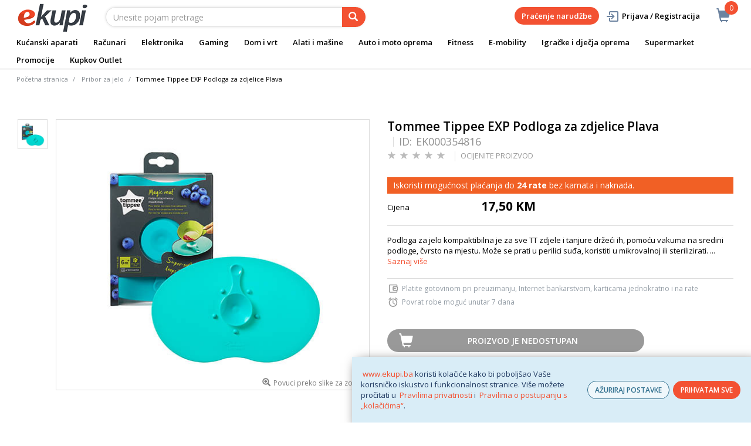

--- FILE ---
content_type: text/html;charset=UTF-8
request_url: https://www.ekupi.ba/bs/igracke-i-djecija-oprema/oprema-za-bebe/hranjenje/pribor-za-jelo/tommee-tippee-exp-podloga-za-zdjelice-plava/p/EK000354816
body_size: 27101
content:
<!DOCTYPE html>
<html lang="bs">
<head>
	<title>
		Tommee Tippee EXP Podloga za zdjelice Plava | Pribor za jelo | Hranjenje | Oprema za bebe | Igra&#269;ke i dje&#269;ija oprema | eKupi.ba - Va&scaron;a Internet kupnja</title>

	<meta http-equiv="Content-Type" content="text/html; charset=utf-8"/>
	<meta http-equiv="X-UA-Compatible" content="IE=edge">
	<meta charset="utf-8">
	<meta name="viewport" content="width=device-width, initial-scale=1, user-scalable=no">
	<meta name="keywords">
<meta name="description" content="Podloga za jelo kompaktibilna je za sve TT zdjele i tanjure dr&#382;e&#263;i ih, pomo&#263;u vakuma na sredini podloge, &#269;vrsto na mjestu. Mo&#382;e se prati u perilici su&#273;a, koristiti u mikrovalnoj ili sterilizirati. ...">
<meta name="robots" content="index,follow">
<link rel="shortcut icon" type="image/x-icon" media="all" href="/_ui/responsive/theme-alpha/images/favicon.ico" />
		<link rel="canonical" href="https://www.ekupi.ba/bs/igracke-i-djecija-oprema/oprema-za-bebe/hranjenje/pribor-za-jelo/tommee-tippee-exp-podloga-za-zdjelice-plava/p/EK000354816"/>
	<link rel="stylesheet" type="text/css" href="//fonts.googleapis.com/css?family=Open+Sans:400,300,300italic,400italic,600,600italic,700,700italic,800,800italic" />
<link rel="stylesheet" type="text/css" media="all" href="/wro/all_responsive.css?v=v18.26.0" />
		<link rel="stylesheet" type="text/css" media="all" href="/wro/alpha_responsive.css?v=v18.26.0" />
		<link rel="stylesheet" type="text/css" media="all" href="/wro/addons_responsive.css?v=v18.26.0" />
	<script type="text/javascript" src="/_ui/shared/js/analyticsmediator.js"></script>
	




  







<script type="text/javascript">
        dataLayer = [];
        
        dataLayer.push({
            'ecommerce': {
                'detail': {
                    'actionField': {'list': 'Product View'},    // 'detail' actions have an optional list property.
                    'products': [{
                        'name': 'Tommee Tippee EXP Podloga za zdjelice Plava',
                        'id': 'EK000354816',
                        'price': getPrice(17.5),
                        'brand': 'Tommee Tippee',
                        'category': 'igracke i djecija oprema/oprema za bebe/hranjenje/pribor za jelo',
                        'variant': ''
                    }]
                }
            }
        });
        
        function addToCartData(name, id, price, brand, url, variant, quantity ) {
            dataLayer.push({
                'event': 'addToCart',
                'ecommerce': {
                    'currencyCode': getCurrency('BAM'),
                    'add': {                                // 'add' actionFieldObject measures.
                        'products': [{                        //  adding a product to a shopping cart.
                            'name': name,
                            'id': id,
                            'price': getPrice(price),
                            'brand': brand,
                            'category': getCategoryPathFromUrl(url),
                            'variant' : variant,
                            'quantity': quantity
                        }]
                    }
                }
            });
        }
        
                function getPrice(price) {
                    return price;
                }
                function getCurrency(currency){
                    return currency;
                }
            
        function trackAddToCart_google(productCode, quantityAdded) {

            
            dataLayer.push({
                'event': 'addToCart',
                'ecommerce': {
                    'currencyCode': getCurrency('BAM'),
                    'add': {                                // 'add' actionFieldObject measures.
                        'products': [{                        //  adding a product to a shopping cart.
                            'name': 'Tommee Tippee EXP Podloga za zdjelice Plava',
                            'id': 'EK000354816',
                            'price': getPrice(17.5),
                            'brand': 'Tommee Tippee',
                            'category': 'igracke i djecija oprema/oprema za bebe/hranjenje/pribor za jelo',
                            'variant': '',
                            'quantity': quantityAdded
                        }]
                    }
                }
            });
            
        }

        window.mediator.subscribe('trackAddToCart', function(data) {
            if (data.productCode && data.quantity)
            {
                trackAddToCart_google(data.productCode, data.quantity);
            }
        });


        
        function onClickData(pagename, name, id, price, brand, position, productUrl) {
            dataLayer.push({
                'event': 'productClick',
                'ecommerce': {
                    'click': {
                        'actionField': {'list': pagename},      // Optional list property.
                        'products': [{
                            'name': name,                      // Name or ID is required.
                            'id': id,
                            'price': getPrice(price),
                            'brand': brand,
                            'category': getCategoryPathFromUrl(productUrl),
                            'position': position
                        }]
                    }
                },
                'eventCallback': function() {
                }
            });
        }
        
        function onProductCompareClickData(pagename, name, id, price, brand, position, productUrl) {
            dataLayer.push({
                'event': 'compareClick',
                'ecommerce': {
                    'click': {
                        'actionField': {'list': pagename},      // Optional list property.
                        'products': [{
                            'name': name,                      // Name or ID is required.
                            'id': id,
                            'price': getPrice(price),
                            'brand': brand,
                            'category': getCategoryPathFromUrl(productUrl),
                            'position': position
                        }]
                    }
                },
                'eventCallback': function() {
                }
            });
        }
        
        window.addEventListener('load', function(){
            var elements = document.body.querySelectorAll(".js-gtm-banner-image[banner-id][banner-name][banner-position]");

            if(elements.length > 0){
                dataLayer.push({
                    'ecommerce': {
                        'promoView': {
                            'promotions':getPromotionsData()
                        }
                    }
                });
            }

            function getPromotionsData(){
                var elementsValues = Object.values(elements);
                var text = '[';

                elementsValues.forEach(myFunction);
                function myFunction(item, index) {
                    

                    var bannerCreative = 'Pribor za jelo/Tommee Tippee EXP Podloga za zdjelice Plava';
                    var bannerName = item.getAttribute("banner-name");
                    var bannerPosition = item.getAttribute("banner-position");
                    var bannerId = item.getAttribute("banner-id");

                    text += '{' +
                        '"id":"' + bannerId + '",' +
                        '"name":"' + bannerName + '",' +
                        '"creative":"' + bannerCreative + '",' +
                        '"position":"' + bannerPosition +
                        '"}';

                    if(index+1 != elements.length){
                        text += ',';
                    }
                }
                text += ']';

                try {
                    var parsedData = JSON.parse(text);
                    return parsedData;
                } catch (exception) {
                    return "";
                }
            }
        });


        function onPromoClick(bannerName, url, bannerPosition, bannerId) {
            dataLayer.push({
                'event': 'promotionClick',
                'ecommerce': {
                    'promoClick': {
                        'promotions': [
                            {
                                'id': bannerId,                         // Name or ID is required.
                                'name': bannerName,
                                'creative':
                                    

                                    'Pribor za jelo/Tommee Tippee EXP Podloga za zdjelice Plava',
                                'position': bannerPosition
                            }]
                    }
                },
                'eventCallback': function() {
                    document.location = url;
                }
            });
        }

        function onPromoPageClick(bannerName, url, bannerPosition, bannerId) {
            dataLayer.push({
                'event': 'promotionPageClick',
                'ecommerce': {
                    'promoClick': {
                        'promotions': [
                            {
                                'id': bannerId,                         // Name or ID is required.
                                'name': bannerName,
                                'creative': 'promotionPage',
                                'position': bannerPosition
                            }]
                    }
                },
                'eventCallback': function() {
                    document.location = url;
                }
            });
        }

        

        function sendAcceptConsentEvent(consentName) {
            dataLayer.push({
                'event': consentName + '_accepted',
            });
        }

        // sending events to GTM and saving given consents for later code
        

        function acceptCookies() {
            
                sendAcceptConsentEvent('analytics');
            
                sendAcceptConsentEvent('marketing');
            
            ACC.coookiebot.sendCookiebotGivenConsentsIfNeeded(true, true, false);
        }

        function acceptCookiesPartial() {
            let statisticsGiven = false;
            let marketingGiven = false;
            let consents = $("#consent-management-alert-list input:checkbox:checked");
            Array.from(consents).forEach(function (consent) {
                console.log('Consent ' + consent.dataset.code);
                if (consent.dataset.code != 'necessary') {
                    sendAcceptConsentEvent(consent.dataset.code);
                }
                if(consent.dataset.code == 'analytics'){
                    statisticsGiven = true;
                }
                if(consent.dataset.code == 'marketing'){
                    marketingGiven = true;
                }
            });
            console.log('Consents ' + consents + ", array = " + Array.from(consents));
            console.log('Partially accepted: analytics=' + statisticsGiven + ', marketing = ' + marketingGiven);
            ACC.coookiebot.sendCookiebotGivenConsentsIfNeeded(statisticsGiven, marketingGiven, false);
        }

        function getCategoryPathFromUrl(url) {
            url += "";
            return decodeURIComponent(url).replace(/\/p\/.*/g, "").replace(/\/(?=[^\/]*$).*/g, "").replace(/-/g, " ").replace(/^\//g, "");
        }


    </script>

    <!-- Google Tag Manager -->
        <script>(function(w,d,s,l,i){w[l]=w[l]||[];w[l].push({'gtm.start':
                new Date().getTime(),event:'gtm.js'});var f=d.getElementsByTagName(s)[0],
            j=d.createElement(s),dl=l!='dataLayer'?'&l='+l:'';j.async=true;j.src=
            'https://www.googletagmanager.com/gtm.js?id='+i+dl;f.parentNode.insertBefore(j,f);
        })(window,document,'script','dataLayer','GTM-NS3CFT');</script>
    <style>
		img {position: relative;color:#fff !important;}
		img[alt]:after {display: block;position: absolute;top: 0;left: 0;width: 100%;height: 100%;background-color: #fff;line-height: 1;font-size: 1em;text-align: center;content: attr(alt);}
		.yCmsComponent .carousel__component{visibility:hidden}
	</style>

</head>

<body class="page-productDetails pageType-ProductPage template-pages-product-productLayout2Page  smartedit-page-uid-productDetails smartedit-page-uuid-eyJpdGVtSWQiOiJwcm9kdWN0RGV0YWlscyIsImNhdGFsb2dJZCI6ImVrdXBpQmFDb250ZW50Q2F0YWxvZyIsImNhdGFsb2dWZXJzaW9uIjoiT25saW5lIn0= smartedit-catalog-version-uuid-ekupiBaContentCatalog/Online  language-bs">
	<main data-currency-iso-code="BAM">
			<a href="#skip-to-content" class="skiptocontent" data-role="none">text.skipToContent</a>
			<a href="#skiptonavigation" class="skiptonavigation" data-role="none">text.skipToNavigation</a>


			<div class="yCmsContentSlot">
<div id="js-cookie-notification" class="alert alert-info cookie-alert">
                <p><a href="https://www.ekupi.ba">www.ekupi.ba</a> koristi kolačiće kako bi poboljšao Vaše korisničko iskustvo i funkcionalnost stranice. Više možete pročitati u <a href="https://www.ekupi.ba/bs/Izjava-o-povjerljivosti">Pravilima privatnosti</a> i <a href="https://www.ekupi.ba/Pravila-o-postupanju-s-kolacicima">Pravilima o postupanju s „kolačićima“</a>.<empty></p>
                <div class="cookie-action-btn">
                    <button class="js-cookie-notification-settings" aria-hidden="true" data-dismiss="alert" type="button">
                            AŽURIRAJ POSTAVKE</button>
                    <button class="js-cookie-notification-accept" aria-hidden="true" data-dismiss="alert" type="button" onclick="acceptCookies()">
                        PRIHVATAM SVE</button>
                </div>
            </div>
        <div id="consent-management-alert" class="alert alert-info" style="display:none;" data-consent-management-url="">
    <ul id="consent-management-alert-list" class="consent-management-list" role="tablist" aria-live="polite" data-behavior="accordion">
        <li class="consentmanagement-bar consent-management-list__item"  data-code="necessary" data-binding="expand-accordion-item">
                  <span class="consent-management-list__label">
                    <label>
                        <input type="checkbox" id="" class="" disabled="disabled" checked="checked" name="" data-code="necessary" value="Neophodni kolačići" />Neophodni kolačići</label>
                            </span>

                <span tabindex="0"
                      class="consent-management-list__title"
                      role="tab"
                      aria-selected="false"
                      aria-expanded="false"
                      data-binding="expand-accordion-trigger">
                     </span>

                <div class="consent-management-list__content" role="tabpanel" aria-hidden="true" data-binding="expand-accordion-container">
                    <div class="consent-management-list__content-inner">
                        <p> Ključni su za upotrebu Internet stranice i bez istih stranica nema svoju punu funkcionalnost. Nastavkom surfanja i kupovinom neophodni se kolačići smatraju prihvaćenima. Funkcionalni kolačići mogu uključivati kolačiće koji pružaju uslugu koju je korisnik zatražio.</p>
                    </div>
                </div>
            </li>
        <li class="consentmanagement-bar consent-management-list__item"  data-code="analytics" data-binding="expand-accordion-item">
                  <span class="consent-management-list__label">
                    <label>
                        <input type="checkbox" id="" class="" checked="checked" name="" data-code="analytics" value="Kolačići za praćenje i analitiku" />Kolačići za praćenje i analitiku</label>
                                        </span>

                <span tabindex="0"
                      class="consent-management-list__title"
                      role="tab"
                      aria-selected="false"
                      aria-expanded="false"
                      data-binding="expand-accordion-trigger">
                     </span>

                <div class="consent-management-list__content" role="tabpanel" aria-hidden="true" data-binding="expand-accordion-container">
                    <div class="consent-management-list__content-inner">
                        <p> Prikupljaju se anonimno, ne mogu pratiti aktivnosti korisnika na drugim Internet stranicama i služe za praćenje ponašanja korisnika te u svrhu mjerenja ponašanja publike i sastavljanja izvještaja za poboljšanja Internet stranice.</p>
                    </div>
                </div>
            </li>
        <li class="consentmanagement-bar consent-management-list__item"  data-code="marketing" data-binding="expand-accordion-item">
                  <span class="consent-management-list__label">
                    <label>
                        <input type="checkbox" id="" class="" checked="checked" name="" data-code="marketing" value="Marketinški kolačići za personalizaciju ponude te ciljanje i oglašavanje" />Marketinški kolačići za personalizaciju ponude te ciljanje i oglašavanje</label>
                                        </span>

                <span tabindex="0"
                      class="consent-management-list__title"
                      role="tab"
                      aria-selected="false"
                      aria-expanded="false"
                      data-binding="expand-accordion-trigger">
                     </span>

                <div class="consent-management-list__content" role="tabpanel" aria-hidden="true" data-binding="expand-accordion-container">
                    <div class="consent-management-list__content-inner">
                        <p> Upotrebljavaju se za prikazivanje oglasa relevantnih za korisnika i njegove interese. Ovi kolačići također se mogu upotrebljavati za mjerenje efikasnosti kampanje s kojom je korisnik bio u kontaktu tokom posjete Internet stranice.</p>
                    </div>
                </div>
            </li>
        </ul>

    <button type="button" class="consent-accept btn btn-primary" data-index="" onclick="acceptCookiesPartial()">
        Prihvati</button>
</div></div><div class="branding-mobile hidden-md hidden-lg">
	<div class="js-mobile-logo">
		</div>
</div>

<header class="js-mainHeader">
	<nav class="navigation navigation--top hidden-xs hidden-sm">
		<div class="row">
			<div class="col-sm-12 col-md-4 brandlogo">
				<div class="nav__left js-site-logo">
					<div class="yCmsComponent yComponentWrapper">
<div class="banner__component simple-banner">
	<a href="/bs/"><img title="eKupi logo"
				alt="eKupi logo" src="/medias/sys_master/root/ha9/hfa/12569675104286/logo-black.png"></a>
		</div></div></div>
			</div>
			<div class="col-sm-12 col-md-8 rightside">
				<div class="nav__right">

				</div>
			</div>
		</div>
	</nav>
	<div class="hidden-xs hidden-sm js-secondaryNavAccount collapse" id="accNavComponentDesktopOne">
		<ul class="nav__links">

		</ul>
	</div>
	<div class="hidden-xs hidden-sm js-secondaryNavCompany collapse" id="accNavComponentDesktopTwo">
		<ul class="nav__links js-nav__links">

		</ul>
	</div>
	<nav class="navigation navigation--middle js-navigation--middle">
		<div class="container-fluid">
			<div class="row">
				<div class="mobile__nav__row mobile__nav__row--table">
					<div class="mobile__nav__row--table-group">
						<div class="mobile__nav__row--table-row">
							<div class="mobile__nav__row--table-cell visible-xs hidden-sm">
								<button class="mobile__nav__row--btn btn mobile__nav__row--btn-menu js-toggle-sm-navigation"
										type="button" aria-label="meni">
									<span class="glyphicon glyphicon-align-justify"></span>
								</button>
							</div>

							<div class="mobile__nav__row--table-cell visible-xs mobile__nav__row--seperator">
								<button	class="mobile__nav__row--btn btn mobile__nav__row--btn-search js-toggle-xs-search hidden-sm hidden-md hidden-lg" type="button"
											   aria-label="pretraga">
										<span class="glyphicon glyphicon-search"></span>
									</button>
								</div>

							<div class="yCmsContentSlot miniCartSlot componentContainer mobile__nav__row--table hidden-sm hidden-md hidden-lg">
<div class="yCmsComponent mobile__nav__row--table-cell">
<div class="nav-cart">
	<a 	href="/bs/cart"
		class="mini-cart-link js-mini-cart-link-items"
		data-mini-cart-url="/bs/cart/rollover/MiniCart"
		data-mini-cart-refresh-url="/bs/cart/miniCart/SUBTOTAL"
		data-mini-cart-name="Košarica"
		data-mini-cart-empty-name="Isprazni košaricu"
		data-mini-cart-items-text="Artikli u košarici"
		>
		<div class="mini-cart-price js-mini-cart-price hidden-xs hidden-sm">
				</div>
			<div class="mini-cart-icon"><span class="glyphicon glyphicon-shopping-cart "></span></div>
			<div class="mini-cart-count js-mini-cart-count"><span class="nav-items-total">0<span class="items-desktop hidden-xs">&nbsp;Artikli u košarici</span></span></div>
		</a>
</div>
<div class="mini-cart-container js-mini-cart-container"></div></div></div></div>
					</div>
				</div>
			</div>
			<div class="row desktop__nav">
				<div class="nav__left col-lg-6 col-md-6 col-sm-8 col-xs-12">
					<div class="row">
						<div class="col-sm-2 hidden-xs visible-sm mobile-menu">
							<button class="btn js-toggle-sm-navigation" type="button">
								<span class="glyphicon glyphicon-align-justify"></span>
							</button>
						</div>
						<div class="col-sm-10">
							<div class="site-search">
								<div class="yCmsComponent">
<div class="ui-front">
	<form name="search_form_SearchBox" method="get"
		action="/bs/search/">
		<div class="input-group">
			<input type="text" id="js-site-search-input"
					class="form-control js-site-search-input" name="text" value=""
                    maxlength="100" placeholder="Unesite pojam pretrage"
					data-options='{"autocompleteUrl" : "/bs/search/autocomplete/SearchBox","minCharactersBeforeRequest" : "3","waitTimeBeforeRequest" : "500","displayProductImages" : true}'>
			<span class="input-group-btn"> <button class="btn btn-link js_search_button" type="submit" disabled="true" aria-label="pretraga">
						<span class="glyphicon glyphicon-search"></span>
					</button>
				</span>
		</div>
	</form>

</div>
</div></div>
						</div>
					</div>
				</div>
				<div class="nav__right col-lg-6 col-md-6 col-sm-4 col-xs-6 hidden-xs">

					<ul class="nav__links nav__links--shop_info" data-spy="affix" data-offset-top="10">
						<li>
							<div class="yCmsContentSlot componentContainer">
<div class="yCmsComponent">
<div class="nav-cart">
	<a 	href="/bs/cart"
		class="mini-cart-link js-mini-cart-link-items"
		data-mini-cart-url="/bs/cart/rollover/MiniCart"
		data-mini-cart-refresh-url="/bs/cart/miniCart/SUBTOTAL"
		data-mini-cart-name="Košarica"
		data-mini-cart-empty-name="Isprazni košaricu"
		data-mini-cart-items-text="Artikli u košarici"
		>
		<div class="mini-cart-price js-mini-cart-price hidden-xs hidden-sm">
				</div>
			<div class="mini-cart-icon"><span class="glyphicon glyphicon-shopping-cart "></span></div>
			<div class="mini-cart-count js-mini-cart-count"><span class="nav-items-total">0<span class="items-desktop hidden-xs">&nbsp;Artikli u košarici</span></span></div>
		</a>
</div>
<div class="mini-cart-container js-mini-cart-container"></div></div></div></li>
					</ul>

					<ul class="nav__links nav__links--account hidden-xs hidden-sm">
						<li class="order-tracking-navigation-component">
                                    <a href="/bs/order-tracking">
                                        Praćenje narudžbe</a>
                                </li>
                            <li class="liOffcanvas">
									<a class="login_link" href="/bs/login"><span></span>
											Prijava / Registracija</a>
									</li>
							</ul>

				</div>
			</div>
		</div>
	</nav>
	<a href="#" id="skiptonavigation"></a>
	<nav class="navigation navigation--bottom js_navigation--bottom js-enquire-offcanvas-navigation" role="navigation">
		<ul class="sticky-nav-top hidden-lg hidden-md js-sticky-user-group hidden-md hidden-lg">
                </ul>
		<div class="navigation__overflow">
			<ul data-trigger="#signedInUserOptionsToggle" class="nav__links nav__links--products nav__links--mobile js-userAccount-Links js-nav-collapse-body offcanvasGroup1 collapse in hidden-md hidden-lg">
                   </ul>
			<ul class="nav__links nav__links--products nav__links--mobile offcanvasGroup1 collapse in hidden-md hidden-lg">
				<li class="liMobileTrackTrace">
					<a class="aMobileTrackTrace" href="/bs/order-tracking">
						Praćenje narudžbe</a>
				</li>
			</ul>
           	<ul class="nav__links nav__links--products js-offcanvas-links">
				<li class="auto nav__links--primary ">
						</li>

				<li class="auto nav__links--primary nav__links--primary-has__sub js-enquire-has-sub">
						<span class="yCmsComponent nav__link js_nav__link">
<a href="/bs/kucanski-aparati/c/10003" title="Kućanski aparati">Kućanski aparati</a></span><span class="glyphicon  glyphicon-chevron-right hidden-md hidden-lg nav__link--drill__down js_nav__link--drill__down"></span>
							<div class="sub__navigation js_sub__navigation col-md-12">
								<a class="sm-back js-enquire-sub-close hidden-md hidden-lg" href="#">Nazad</a>
								<div class="grid row">
									<div class="sub-navigation-section col-md-2">
													<div class="title-navNode">
																<a href="/bs/kucanski-aparati/bijela-tehnika/c/10023" title="Bijela tehnika">Bijela tehnika</a></div>
														<ul class="sub-navigation-list has-title">
														<li class="yCmsComponent nav__link--secondary">
<a href="/bs/kucanski-aparati/bijela-tehnika/masine-za-pranje-vesa/c/10126" title="Mašine za veš">Mašine za veš</a></li><li class="yCmsComponent nav__link--secondary">
<a href="/bs/kucanski-aparati/bijela-tehnika/frizideri/c/10130" title="Frižideri">Frižideri</a></li><li class="yCmsComponent nav__link--secondary">
<a href="/bs/kucanski-aparati/bijela-tehnika/masine-za-pranje-posuda/c/10129" title="Perilice posuđa">Perilice posuđa</a></li><li class="yCmsComponent nav__link--secondary">
<a href="/bs/kucanski-aparati/bijela-tehnika/susilice-vesa/c/10127" title="Sušilice veša">Sušilice veša</a></li><li class="yCmsComponent nav__link--secondary">
<a href="/bs/kucanski-aparati/bijela-tehnika/perilice-susilice-vesa/c/10128" title="Perilice-sušilice veša">Perilice-sušilice veša</a></li><li class="yCmsComponent nav__link--secondary">
<a href="/bs/kucanski-aparati/bijela-tehnika/pecnice/c/10132" title="Pećnice">Pećnice</a></li><li class="yCmsComponent nav__link--secondary">
<a href="/bs/kucanski-aparati/bijela-tehnika/ugradbene-ploce/c/10133" title="Ploče za kuhanje">Ploče za kuhanje</a></li><li class="yCmsComponent nav__link--secondary">
<a href="/bs/kucanski-aparati/bijela-tehnika/ugradbeni-setovi/c/13412" title="Ugradbeni setovi">Ugradbeni setovi</a></li><li class="yCmsComponent nav__link--secondary">
<a href="/bs/kucanski-aparati/bijela-tehnika/zamrzivaci/c/10131" title="Zamrzivači">Zamrzivači</a></li><li class="yCmsComponent nav__link--secondary">
<a href="/bs/kucanski-aparati/bijela-tehnika/stednjaci/c/10134" title="Štednjaci">Štednjaci</a></li><li class="yCmsComponent nav__link--secondary">
<a href="/bs/kucanski-aparati/bijela-tehnika/kuhinjske-nape/c/10135" title="Kuhinjske nape">Kuhinjske nape</a></li><li class="yCmsComponent nav__link--secondary">
<a href="/bs/kucanski-aparati/bijela-tehnika/dodatna-oprema-za-bijelu-tehniku/c/10137" title="Dodatna oprema za bijelu tehniku">Dodatna oprema za bijelu tehniku</a></li></ul>
												</div>	
											<div class="sub-navigation-section col-md-2">
													<div class="title-navNode">
																<a href="/bs/kucanski-aparati/aparati-za-osobnu-njegu/c/10022" title="Aparati za osobnu njegu">Aparati za osobnu njegu</a></div>
														<ul class="sub-navigation-list has-title">
														<li class="yCmsComponent nav__link--secondary">
<a href="/bs/kucanski-aparati/aparati-za-osobnu-njegu/ipl-epilatori-i-depilatori/c/10120" title="IPL, epilatori i depilatori">IPL, epilatori i depilatori</a></li><li class="yCmsComponent nav__link--secondary">
<a href="/bs/kucanski-aparati/aparati-za-osobnu-njegu/styleri-za-kosu/c/29127" title="Styleri za kosu">Styleri za kosu</a></li><li class="yCmsComponent nav__link--secondary">
<a href="/bs/kucanski-aparati/aparati-za-osobnu-njegu/uvijaci-za-kosu/c/10125" title="Uvijači za kosu">Uvijači za kosu</a></li><li class="yCmsComponent nav__link--secondary">
<a href="/bs/kucanski-aparati/aparati-za-osobnu-njegu/pegle-za-kosu/c/10121" title="Pegle za kosu">Pegle za kosu</a></li><li class="yCmsComponent nav__link--secondary">
<a href="/bs/kucanski-aparati/aparati-za-osobnu-njegu/cetke-za-kosu/c/10119" title="Četke za kosu">Četke za kosu</a></li><li class="yCmsComponent nav__link--secondary">
<a href="/bs/kucanski-aparati/aparati-za-osobnu-njegu/fenovi-za-kosu/c/10124" title="Fenovi za kosu">Fenovi za kosu</a></li><li class="yCmsComponent nav__link--secondary">
<a href="/bs/kucanski-aparati/aparati-za-osobnu-njegu/manikura-i-pedikura/c/10122" title="Manikura i pedikura">Manikura i pedikura</a></li><li class="yCmsComponent nav__link--secondary">
<a href="/bs/kucanski-aparati/aparati-za-osobnu-njegu/njega-koze/c/10123" title="Njega kože">Njega kože</a></li><li class="yCmsComponent nav__link--secondary">
<a href="/bs/kucanski-aparati/aparati-za-osobnu-njegu/njega-brade-i-lica/c/10117" title="Njega brade i lica">Njega brade i lica</a></li><li class="yCmsComponent nav__link--secondary">
<a href="/bs/kucanski-aparati/aparati-za-osobnu-njegu/aparati-za-sisanje/c/10118" title="Aparati za šišanje">Aparati za šišanje</a></li><li class="yCmsComponent nav__link--secondary">
<a href="/bs/kucanski-aparati/aparati-za-osobnu-njegu/aparati-za-njegu-zuba-i-pribor/c/10116" title="Aparati za njegu zuba i pribor">Aparati za njegu zuba i pribor</a></li></ul>
												</div>	
											<div class="sub-navigation-section col-md-2">
													<div class="title-navNode">
																<a href="/bs/kucanski-aparati/mali-kucanski-aparati/c/10024" title="Mali kućanski aparati">Mali kućanski aparati</a></div>
														<ul class="sub-navigation-list has-title">
														<li class="yCmsComponent nav__link--secondary">
<a href="/bs/kucanski-aparati/mali-kucanski-aparati/aparati-za-kafu/c/10138" title="Aparati za kafu">Aparati za kafu</a></li><li class="yCmsComponent nav__link--secondary">
<a href="/bs/kucanski-aparati/mali-kucanski-aparati/usisivaci-i-oprema/c/10155" title="Usisivači i oprema">Usisivači i oprema</a></li><li class="yCmsComponent nav__link--secondary">
<a href="/bs/kucanski-aparati/mali-kucanski-aparati/robotski-usisavaci/c/10156" title="Robotski usisivači i oprema">Robotski usisivači i oprema</a></li><li class="yCmsComponent nav__link--secondary">
<a href="/bs/kucanski-aparati/mali-kucanski-aparati/peglanje/c/10144" title="Peglanje">Peglanje</a></li><li class="yCmsComponent nav__link--secondary">
<a href="/bs/kucanski-aparati/mali-kucanski-aparati/friteze/c/10143" title="Friteze">Friteze</a></li><li class="yCmsComponent nav__link--secondary">
<a href="/bs/kucanski-aparati/mali-kucanski-aparati/multicookeri/c/12922" title="Multicookeri">Multicookeri</a></li><li class="yCmsComponent nav__link--secondary">
<a href="/bs/kucanski-aparati/mali-kucanski-aparati/multipraktik/c/10149" title="Multipraktici">Multipraktici</a></li><li class="yCmsComponent nav__link--secondary">
<a href="/bs/kucanski-aparati/mali-kucanski-aparati/blenderi/c/10140" title="Blenderi">Blenderi</a></li><li class="yCmsComponent nav__link--secondary">
<a href="/bs/kucanski-aparati/mali-kucanski-aparati/sokovnici-i-citrusete/c/10153" title="Sokovnici i citrusete">Sokovnici i citrusete</a></li><li class="yCmsComponent nav__link--secondary">
<a href="/bs/kucanski-aparati/mali-kucanski-aparati/mikseri/c/10148" title="Mikseri">Mikseri</a></li><li class="yCmsComponent nav__link--secondary">
<a href="/bs/kucanski-aparati/mali-kucanski-aparati/mikrovalne-pecnice/c/10147" title="Mikrovalne pećnice">Mikrovalne pećnice</a></li><li class="yCmsComponent nav__link--secondary">
<a href="/bs/kucanski-aparati/mali-kucanski-aparati/elektricni-rostilji/c/10141" title="Električni roštilji">Električni roštilji</a></li><li class="yCmsComponent nav__link--secondary">
<a href="/bs/kucanski-aparati/mali-kucanski-aparati/pekaci-hljeba/c/10151" title="Pekači hljeba">Pekači hljeba</a></li><li class="yCmsComponent nav__link--secondary">
<a href="/bs/kucanski-aparati/mali-kucanski-aparati/tosteri/c/10154" title="Tosteri">Tosteri</a></li><li class="yCmsComponent nav__link--secondary">
<a href="/bs/kucanski-aparati/mali-kucanski-aparati/mesoreznice-i-sjeckalice/c/10146" title="Mesoreznice i sjeckalice">Mesoreznice i sjeckalice</a></li></ul>
																	</div>
																<div class="sub-navigation-section col-md-2">
																	<ul class="sub-navigation-list has-title">
															<li class="yCmsComponent nav__link--secondary">
<a href="/bs/kucanski-aparati/mali-kucanski-aparati/kuhala-za-vodu/c/12920" title="Kuhala za vodu">Kuhala za vodu</a></li><li class="yCmsComponent nav__link--secondary">
<a href="/bs/kucanski-aparati/mali-kucanski-aparati/vage/c/10157" title="Vage">Vage</a></li><li class="yCmsComponent nav__link--secondary">
<a href="/bs/kucanski-aparati/mali-kucanski-aparati/aparati-za-vakumiranje/c/10139" title="Aparati za vakumiranje">Aparati za vakumiranje</a></li><li class="yCmsComponent nav__link--secondary">
<a href="/bs/kuvala-na-paru/c/12882" title="Kuhala na paru">Kuhala na paru</a></li><li class="yCmsComponent nav__link--secondary">
<a href="/bs/kucanski-aparati/mali-kucanski-aparati/dodatna-oprema-za-male-kucanske-aparate/c/10160" title="Dodatna oprema za male kućanske aparate">Dodatna oprema za male kućanske aparate</a></li><li class="yCmsComponent nav__link--secondary">
<a href="/bs/kucanski-aparati/mali-kucanski-aparati/ostali-kucanski-aparati/c/11841" title="Ostali kućanski aparati">Ostali kućanski aparati</a></li></ul>
												</div>	
											<div class="sub-navigation-section col-md-2">
													<div class="title-navNode">
																<a href="/bs/kucanski-aparati/grijanje-i-hladenje/c/11910" title="Grijanje i hlađenje">Grijanje i hlađenje</a></div>
														<ul class="sub-navigation-list has-title">
														<li class="yCmsComponent nav__link--secondary">
<a href="/bs/kucanski-aparati/grijanje-i-hladenje/klima-uredaji/c/10025" style="color: #2697a9;" class="navcolorh" title="Klima uređaji">Klima uređaji</a></li><li class="yCmsComponent nav__link--secondary">
<a href="/bs/kucanski-aparati/grijanje-i-hladenje/kamini-peci-i-grijanje/c/11911" title="Kamini, peći i grijanje">Kamini, peći i grijanje</a></li><li class="yCmsComponent nav__link--secondary">
<a href="/bs/kucanski-aparati/grijanje-i-hladenje/regulatori-vlaznosti-zraka/c/11922" title="Regulatori vlažnosti zraka">Regulatori vlažnosti zraka</a></li><li class="yCmsComponent nav__link--secondary">
<a href="/bs/kucanski-aparati/grijanje-i-hladenje/bojleri/c/10136" title="Bojleri">Bojleri</a></li><li class="yCmsComponent nav__link--secondary">
<a href="/bs/kucanski-aparati/grijanje-i-hladenje/ventilatori/c/11921" title="Ventilatori">Ventilatori</a></li><li class="yCmsComponent nav__link--secondary">
<a href="/bs/kucanski-aparati/grijanje-i-hladenje/elektro-i-plinski-bojleri-za-centralno-grijanje/c/13184" title="Elektro i plinski bojleri">Elektro i plinski bojleri</a></li><li class="yCmsComponent nav__link--secondary">
<a href="/bs/kucanski-aparati/grijanje-i-hladenje/pametna-energija/c/13167" title="Pametna energija">Pametna energija</a></li></ul>
												</div>	
											<div class="sub-navigation-section col-md-2">
													<ul class="sub-navigation-list has-title">
														<li class="yCmsComponent nav__link--secondary">
<a href="/bs/Vivax-kucanski-aparati" title="Vivax">Vivax</a></li><li class="yCmsComponent nav__link--secondary">
<a href="/bs/Beurer" title="Beurer">Beurer</a></li><li class="yCmsComponent nav__link--secondary">
<a href="/bs/Braun-aparati" title="Braun">Braun</a></li><li class="yCmsComponent nav__link--secondary">
<a href="/bs/Philips-aparati" title="Philips">Philips</a></li><li class="yCmsComponent nav__link--secondary">
<a href="/bs/Dyson-tehnologija" title="Dyson">Dyson</a></li><li class="yCmsComponent nav__link--secondary">
<a href="/bs/krups-rowenta-tefal-wmf-kucanski-aparati" title="Tefal, Rowenta, Krups, WMF">Tefal, Rowenta, Krups, WMF</a></li></ul>
												</div>	
											</div>
							</div>

						</li>

				<li class="auto nav__links--primary nav__links--primary-has__sub js-enquire-has-sub">
						<span class="yCmsComponent nav__link js_nav__link">
<a href="/bs/racunari/c/10001" title="Računari">Računari</a></span><span class="glyphicon  glyphicon-chevron-right hidden-md hidden-lg nav__link--drill__down js_nav__link--drill__down"></span>
							<div class="sub__navigation js_sub__navigation col-md-12">
								<a class="sm-back js-enquire-sub-close hidden-md hidden-lg" href="#">Nazad</a>
								<div class="grid row">
									<div class="sub-navigation-section col-md-2">
													<div class="title-navNode">
																<a href="/bs/racunari/laptopi-i-oprema/c/10012" title="Laptopi i oprema">Laptopi i oprema</a></div>
														<ul class="sub-navigation-list has-title">
														<li class="yCmsComponent nav__link--secondary">
<a href="/bs/racunari/laptopi-i-oprema/laptopi/c/10068" title="Laptopi">Laptopi</a></li><li class="yCmsComponent nav__link--secondary">
<a href="/bs/racunari/laptopi-i-oprema/torbe-i-ruksaci-za-laptope/c/10070" title="Torbe i ruksaci za laptope">Torbe i ruksaci za laptope</a></li><li class="yCmsComponent nav__link--secondary">
<a href="/bs/Koji-laptop-kupiti-vodic-i-prodaja" title="Vodič za kupovinu laptopa">Vodič za kupovinu laptopa</a></li></ul>
												</div>	
											<div class="sub-navigation-section col-md-2">
													<div class="title-navNode">
																<a href="/bs/racunari/racunari-i-periferija/c/10014" title="Računari i periferija">Računari i periferija</a></div>
														<ul class="sub-navigation-list has-title">
														<li class="yCmsComponent nav__link--secondary">
<a href="/bs/racunari/racunari-i-periferija/desktop-racunari/c/10539" title="Desktop računari">Desktop računari</a></li><li class="yCmsComponent nav__link--secondary">
<a href="https://www.ekupi.ba/Sastavi-svoj-PC" style="color: #800080;" class="navcolorh" title="Sastavi svoj PC">Sastavi svoj PC</a></li><li class="yCmsComponent nav__link--secondary">
<a href="https://www.ekupi.ba/Pronadji-svoj-racunar" style="color: #8b0000;" class="navcolorh" title="Pronadji svoj računar">Pronadji svoj računar</a></li><li class="yCmsComponent nav__link--secondary">
<a href="/bs/racunari/racunari-i-periferija/racunarske-komponente/c/10075" title="Računarske komponente">Računarske komponente</a></li><li class="yCmsComponent nav__link--secondary">
<a href="/bs/racunari/racunari-i-periferija/monitori/c/10077" title="Monitori">Monitori</a></li><li class="yCmsComponent nav__link--secondary">
<a href="/bs/racunari/racunari-i-periferija/printeri-i-skeneri/c/10078" title="Printeri i skeneri">Printeri i skeneri</a></li><li class="yCmsComponent nav__link--secondary">
<a href="/bs/racunari/racunari-i-periferija/periferija/c/10076" title="Periferija">Periferija</a></li><li class="yCmsComponent nav__link--secondary">
<a href="/bs/racunari/racunari-i-periferija/mrezna-oprema/c/10535" title="Mrežna oprema">Mrežna oprema</a></li><li class="yCmsComponent nav__link--secondary">
<a href="/bs/racunari/racunari-i-periferija/neprekidna-napajanja/c/10536?q&#61;%3Arelevance" title="Neprekidna napajanja">Neprekidna napajanja</a></li><li class="yCmsComponent nav__link--secondary">
<a href="/bs/racunari/racunari-i-periferija/pos-oprema/c/10079" title="POS Oprema">POS Oprema</a></li><li class="yCmsComponent nav__link--secondary">
<a href="https://www.ekupi.ba/bs/knjige-skola-i-kancelarija/kancelarijski-materijal-i-pribor/c/10062" title="Kancelarijski materijal">Kancelarijski materijal</a></li><li class="yCmsComponent nav__link--secondary">
<a href="https://www.ekupi.ba/bs/knjige-skola-i-kancelarija/kancelarijski-materijal-i-pribor/opremanje-ureda/c/12549" title="Kancelarijski namještaj">Kancelarijski namještaj</a></li></ul>
												</div>	
											<div class="sub-navigation-section col-md-2">
													<div class="title-navNode">
																<a href="/bs/elektronika/gaming/c/10018" title="Gaming">Gaming</a></div>
														<ul class="sub-navigation-list has-title">
														<li class="yCmsComponent nav__link--secondary">
<a href="/bs/racunari/racunari-i-periferija/periferija/gaming-periferija/gaming-stolice-i-stolovi/c/12939" title="Gaming stolice i stolovi">Gaming stolice i stolovi</a></li><li class="yCmsComponent nav__link--secondary">
<a href="/bs/racunari/racunari-i-periferija/desktop-racunari/gaming-desktop-racunari/c/12622" title="Gaming desktop računari">Gaming desktop računari</a></li><li class="yCmsComponent nav__link--secondary">
<a href="/bs/racunari/racunari-i-periferija/monitori/gaming-monitori/c/13134" title="Gaming monitori">Gaming monitori</a></li><li class="yCmsComponent nav__link--secondary">
<a href="/bs/racunari/laptopi-i-oprema/laptopi/gaming-laptopi/c/13126" title="Gaming laptopi">Gaming laptopi</a></li><li class="yCmsComponent nav__link--secondary">
<a href="/bs/racunari/racunari-i-periferija/periferija/gaming-periferija/gaming-tastature/c/13141" title="Gaming tastature">Gaming tastature</a></li><li class="yCmsComponent nav__link--secondary">
<a href="/bs/racunari/racunari-i-periferija/periferija/gaming-periferija/gaming-misevi/c/13138" title="Gaming miševi">Gaming miševi</a></li><li class="yCmsComponent nav__link--secondary">
<a href="/bs/racunari/racunari-i-periferija/periferija/gaming-periferija/gaming-slusalice/c/13140" title="Gaming slušalice">Gaming slušalice</a></li></ul>
												</div>	
											<div class="sub-navigation-section col-md-2">
													<div class="title-navNode">
																<a href="/bs/racunari/tableti-i-dodaci/c/10013" title="Tableti i dodaci">Tableti i dodaci</a></div>
														<ul class="sub-navigation-list has-title">
														<li class="yCmsComponent nav__link--secondary">
<a href="/bs/racunari/tableti-i-dodaci/tableti/c/10072" title="Tableti">Tableti</a></li></ul>
												</div>	
											<div class="sub-navigation-section col-md-2">
													<div class="title-navNode">
																<a href="/bs/racunari/pohrana-podataka/c/10015" title="Pohrana podataka">Pohrana podataka</a></div>
														<ul class="sub-navigation-list has-title">
														<li class="yCmsComponent nav__link--secondary">
<a href="/bs/racunari/pohrana-podataka/externi-hard-disk/c/10080" title="Externi hard disk">Externi hard disk</a></li><li class="yCmsComponent nav__link--secondary">
<a href="/bs/racunari/pohrana-podataka/usb-flash-stickovi/c/10084" title="USB Flash stickovi">USB Flash stickovi</a></li><li class="yCmsComponent nav__link--secondary">
<a href="/bs/racunari/pohrana-podataka/memorijske-kartice/c/10082" title="Memorijske kartice">Memorijske kartice</a></li><li class="yCmsComponent nav__link--secondary">
<a href="/bs/ADATA" title="ADATA">ADATA</a></li></ul>
												</div>	
											<div class="sub-navigation-section col-md-2">
													<div class="title-navNode">
																<a href="/bs/racunari/software/c/10016" title="Software">Software</a></div>
														<ul class="sub-navigation-list has-title">
														<li class="yCmsComponent nav__link--secondary">
<a href="/bs/racunari/software/operativni-sistemi/c/10537" title="Operativni sustavi">Operativni sustavi</a></li><li class="yCmsComponent nav__link--secondary">
<a href="/bs/racunari/software/aplikacije/c/10538" title="Aplikacije">Aplikacije</a></li></ul>
												</div>	
											<div class="sub-navigation-section col-md-2">
													<div class="title-navNode">
																<a href="/bs/racunari/stolice-i-stolovi/c/Stoliceistolovi" title="Stolice i stolovi">Stolice i stolovi</a></div>
														<ul class="sub-navigation-list has-title">
														<li class="yCmsComponent nav__link--secondary">
<a href="/bs/racunari/racunari-i-periferija/periferija/gaming-periferija/gaming-stolice-i-stolovi/c/12939" title="Gaming stolice i stolovi">Gaming stolice i stolovi</a></li><li class="yCmsComponent nav__link--secondary">
<a href="/bs/racunari/racunari-i-periferija/periferija/kancelarijske-stolice/c/13161" title="Kancelarijske stolice">Kancelarijske stolice</a></li><li class="yCmsComponent nav__link--secondary">
<a href="/bs/racunari/racunari-i-periferija/periferija/kancelarijske-stolice/c/13161?q&#61;%3Arelevance%3Abrand%3AHerman%2BMiller" title="Herman Miller">Herman Miller</a></li><li class="yCmsComponent nav__link--secondary">
<a href="/bs/dom-i-vrt/dom/namjestaj/djecija-soba/djeciji-radni-stolovi-i-stolice/c/12090" title="Dječiji radni stolovi i stolice">Dječiji radni stolovi i stolice</a></li></ul>
												</div>	
											</div>
							</div>

						</li>

				<li class="auto nav__links--primary nav__links--primary-has__sub js-enquire-has-sub">
						<span class="yCmsComponent nav__link js_nav__link">
<a href="/bs/elektronika/c/10002" title="Elektronika">Elektronika</a></span><span class="glyphicon  glyphicon-chevron-right hidden-md hidden-lg nav__link--drill__down js_nav__link--drill__down"></span>
							<div class="sub__navigation js_sub__navigation col-md-12">
								<a class="sm-back js-enquire-sub-close hidden-md hidden-lg" href="#">Nazad</a>
								<div class="grid row">
									<div class="sub-navigation-section col-md-2">
													<div class="title-navNode">
																<a href="/bs/elektronika/televizori-i-oprema/c/10102" title="Televizori i oprema">Televizori i oprema</a></div>
														<ul class="sub-navigation-list has-title">
														<li class="yCmsComponent nav__link--secondary">
<a href="/bs/elektronika/televizori-i-oprema/televizori/c/10579" title="Televizori">Televizori</a></li><li class="yCmsComponent nav__link--secondary">
<a href="/bs/elektronika/televizori-i-oprema/nosaci-za-televizore/c/12854" title="Nosači za televizore">Nosači za televizore</a></li><li class="yCmsComponent nav__link--secondary">
<a href="/bs/elektronika/televizori-i-oprema/oprema-za-televizore/c/10577" title="Oprema za televizore">Oprema za televizore</a></li><li class="yCmsComponent nav__link--secondary">
<a href="/bs/elektronika/televizori-i-oprema/prijemnici/c/10578" title="Prijemnici">Prijemnici</a></li><li class="yCmsComponent nav__link--secondary">
<a href="/bs/TV-vodic" title="Koji televizor kupiti?">Koji televizor kupiti?</a></li></ul>
												</div>	
											<div class="sub-navigation-section col-md-2">
													<div class="title-navNode">
																<a href="/bs/elektronika/mobiteli-i-dodaci/c/10017" title="Mobiteli i dodaci">Mobiteli i dodaci</a></div>
														<ul class="sub-navigation-list has-title">
														<li class="yCmsComponent nav__link--secondary">
<a href="/bs/elektronika/mobiteli-i-dodaci/mobiteli/c/10087" title="Mobiteli">Mobiteli</a></li><li class="yCmsComponent nav__link--secondary">
<a href="/bs/elektronika/mobiteli-i-dodaci/dodatni-pribor-za-mobilnu-telefoniju/c/10085" title="Dodatni pribor za mobilnu telefoniju">Dodatni pribor za mobilnu telefoniju</a></li><li class="yCmsComponent nav__link--secondary">
<a href="/bs/elektronika/mobiteli-i-dodaci/dodatni-pribor-za-mobilnu-telefoniju/punjaci-za-mobitele/c/12890" title="Punjači za mobitele">Punjači za mobitele</a></li></ul>
												</div>	
											<div class="sub-navigation-section col-md-2">
													<div class="title-navNode">
																<a href="/bs/elektronika/sportski-gadgeti/c/10028" title="Sportski gadgeti">Sportski gadgeti</a></div>
														<ul class="sub-navigation-list has-title">
														<li class="yCmsComponent nav__link--secondary">
<a href="/bs/elektronika/sportski-gadgeti/sportski-pametni-satovi/c/10196" title="Sportski pametni satovi">Sportski pametni satovi</a></li><li class="yCmsComponent nav__link--secondary">
<a href="/bs/elektronika/sportski-gadgeti/fitness-narukvice-i-mjeraci-aktivnosti/c/10197" title="Fitness narukvice i mjerači aktivnosti">Fitness narukvice i mjerači aktivnosti</a></li><li class="yCmsComponent nav__link--secondary">
<a href="/bs/elektronika/sportski-gadgeti/dodatni-pribor-za-sportske-gadgete/c/12223" title="Dodatni pribor za Sportske Gadgete">Dodatni pribor za Sportske Gadgete</a></li></ul>
												</div>	
											<div class="sub-navigation-section col-md-2">
													<div class="title-navNode">
																<a href="/bs/elektronika/gaming/c/10018" title="Gaming">Gaming</a></div>
														<ul class="sub-navigation-list has-title">
														<li class="yCmsComponent nav__link--secondary">
<a href="/bs/elektronika/gaming/konzole/c/10093" title="Konzole">Konzole</a></li><li class="yCmsComponent nav__link--secondary">
<a href="/bs/elektronika/gaming/igre/c/10095" title="Igre">Igre</a></li><li class="yCmsComponent nav__link--secondary">
<a href="/bs/elektronika/gaming/dodaci-za-igrace-konzole/c/10094" title="Dodaci za igraće konzole">Dodaci za igraće konzole</a></li><li class="yCmsComponent nav__link--secondary">
<a href="/bs/racunari/racunari-i-periferija/periferija/gaming-periferija/gaming-stolice-i-stolovi/c/12939" title="Gaming stolice i stolovi">Gaming stolice i stolovi</a></li><li class="yCmsComponent nav__link--secondary">
<a href="/bs/racunari/racunari-i-periferija/desktop-racunari/gaming-desktop-racunari/c/12622" title="Gaming desktop računari">Gaming desktop računari</a></li><li class="yCmsComponent nav__link--secondary">
<a href="/bs/racunari/laptopi-i-oprema/laptopi/gaming-laptopi/c/13126" title="Gaming laptopi">Gaming laptopi</a></li><li class="yCmsComponent nav__link--secondary">
<a href="/bs/racunari/racunari-i-periferija/periferija/gaming-periferija/gaming-tastature/c/13141" title="Gaming tastature">Gaming tastature</a></li><li class="yCmsComponent nav__link--secondary">
<a href="/bs/racunari/racunari-i-periferija/periferija/gaming-periferija/gaming-misevi/c/13138" title="Gaming miševi">Gaming miševi</a></li><li class="yCmsComponent nav__link--secondary">
<a href="/bs/racunari/racunari-i-periferija/periferija/gaming-periferija/gaming-slusalice/c/13140" title="Gaming slušalice">Gaming slušalice</a></li></ul>
												</div>	
											<div class="sub-navigation-section col-md-2">
													<div class="title-navNode">
																<a href="https://www.ekupi.ba/Audio" title="Audio">Audio</a></div>
														<ul class="sub-navigation-list has-title">
														<li class="yCmsComponent nav__link--secondary">
<a href="/bs/slusalice-on-ear/c/128531" title="Slušalice (on ear)">Slušalice (on ear)</a></li><li class="yCmsComponent nav__link--secondary">
<a href="/bs/slusalice-in-ear/c/128532" title="Slušalice (in ear)">Slušalice (in ear)</a></li><li class="yCmsComponent nav__link--secondary">
<a href="/bs/elektronika/audio/soundbar-uredaji/c/12877" title="Soundbar uređaji">Soundbar uređaji</a></li><li class="yCmsComponent nav__link--secondary">
<a href="/bs/elektronika/audio/prijenosni-bluetooth-zvucnici/c/12880" title="Prijenosni bluetooth zvučnici">Prijenosni bluetooth zvučnici</a></li><li class="yCmsComponent nav__link--secondary">
<a href="/bs/elektronika/audio/prijenosni-media-playeri/c/12881" title="Prijenosni media playeri">Prijenosni media playeri</a></li><li class="yCmsComponent nav__link--secondary">
<a href="/bs/elektronika/audio/radio-uredaji/c/11451" title="Radio uređaji">Radio uređaji</a></li><li class="yCmsComponent nav__link--secondary">
<a href="/bs/elektronika/audio/mini-i-micro-linije/c/11439" title="Mini i micro linije">Mini i micro linije</a></li></ul>
												</div>	
											<div class="sub-navigation-section col-md-2">
													<div class="title-navNode">
																<a href="/bs/elektronika/dronovi-i-oprema/c/12900" title="Dronovi i oprema">Dronovi i oprema</a></div>
														<ul class="sub-navigation-list has-title">
														<li class="yCmsComponent nav__link--secondary">
<a href="/bs/elektronika/dronovi-i-oprema/komercijalni-dronovi-i-oprema/c/12901" title="Komercijalni dronovi i oprema">Komercijalni dronovi i oprema</a></li></ul>
												</div>	
											<div class="sub-navigation-section col-md-2">
													<div class="title-navNode">
																<a href="/bs/elektronika/fotoaparati-i-video-kamere/c/10019" title="Fotoaparati i video kamere">Fotoaparati i video kamere</a></div>
														<ul class="sub-navigation-list has-title">
														<li class="yCmsComponent nav__link--secondary">
<a href="/bs/elektronika/fotoaparati-i-video-kamere/dslr/c/10098" title="DSLR fotoaparati">DSLR fotoaparati</a></li><li class="yCmsComponent nav__link--secondary">
<a href="/bs/elektronika/fotoaparati-i-video-kamere/objektivi/c/10099" title="Objektivi">Objektivi</a></li><li class="yCmsComponent nav__link--secondary">
<a href="/bs/elektronika/fotoaparati-i-video-kamere/akcijske-video-kamere/c/12866" title="Akcijske video kamere">Akcijske video kamere</a></li><li class="yCmsComponent nav__link--secondary">
<a href="/bs/elektronika/fotoaparati-i-video-kamere/oprema-za-akcijske-videokamere/c/12867" title="Oprema za akcijske videokamere">Oprema za akcijske videokamere</a></li></ul>
												</div>	
											<div class="sub-navigation-section col-md-2">
													<div class="title-navNode">
																<a href="/bs/elektronika/projektori-i-platna/c/10104" title="Projektori i platna">Projektori i platna</a></div>
														<ul class="sub-navigation-list has-title">
														<li class="yCmsComponent nav__link--secondary">
<a href="/bs/elektronika/projektori-i-platna/projektori/c/10586" title="Projektori">Projektori</a></li><li class="yCmsComponent nav__link--secondary">
<a href="/bs/elektronika/projektori-i-platna/oprema-za-projektore/c/10588" title="Oprema za projektore">Oprema za projektore</a></li></ul>
												</div>	
											<div class="sub-navigation-section col-md-2">
													<ul class="sub-navigation-list has-title">
														<li class="yCmsComponent nav__link--secondary">
<a href="https://www.ekupi.ba/samsung/" title="Samsung">Samsung</a></li><li class="yCmsComponent nav__link--secondary">
<a href="/bs/elektronika/mobiteli-i-dodaci/mobiteli/c/10087?q&#61;%3Arelevance%3Abrand%3AApple&amp;text&#61;" title="iPhone">iPhone</a></li><li class="yCmsComponent nav__link--secondary">
<a href="/bs/Vivax-kucanski-aparati" title="Vivax">Vivax</a></li><li class="yCmsComponent nav__link--secondary">
<a href="/bs/Philips-TV" title="Philips">Philips</a></li></ul>
												</div>	
											<div class="sub-navigation-section col-md-2">
													<div class="title-navNode">
																<a href="/bs/elektronika/ostala-elektronika/c/11842" title="Ostala elektronika">Ostala elektronika</a></div>
														<ul class="sub-navigation-list has-title">
														<li class="yCmsComponent nav__link--secondary">
<a href="/bs/elektronika/ostala-elektronika/telefonija/c/10089" title="Telefonija">Telefonija</a></li></ul>
												</div>	
											</div>
							</div>

						</li>

				<li class="auto nav__links--primary ">
						<span class="yCmsComponent nav__link js_nav__link">
<a href="/bs/elektronika/gaming/c/10018" title="Gaming">Gaming</a></span></li>

				<li class="auto nav__links--primary nav__links--primary-has__sub js-enquire-has-sub">
						<span class="yCmsComponent nav__link js_nav__link">
<a href="/bs/dom-i-vrt/c/10006" title="Dom i vrt">Dom i vrt</a></span><span class="glyphicon  glyphicon-chevron-right hidden-md hidden-lg nav__link--drill__down js_nav__link--drill__down"></span>
							<div class="sub__navigation js_sub__navigation col-md-12">
								<a class="sm-back js-enquire-sub-close hidden-md hidden-lg" href="#">Nazad</a>
								<div class="grid row">
									<div class="sub-navigation-section col-md-2">
													<div class="title-navNode">
																<a href="/bs/dom-i-vrt/dom/kuhinja/c/10280" title="Kuhinja">Kuhinja</a></div>
														<ul class="sub-navigation-list has-title">
														<li class="yCmsComponent nav__link--secondary">
<a href="/bs/dom-i-vrt/dom/kuhinja/sudoperi-i-cesme/c/10892" title="Sudopere i česme">Sudopere i česme</a></li><li class="yCmsComponent nav__link--secondary">
<a href="/bs/dom-i-vrt/dom/kuhinja/posude-za-kuhanje/c/10898" title="Posuđe za kuhanje">Posuđe za kuhanje</a></li><li class="yCmsComponent nav__link--secondary">
<a href="/bs/dom-i-vrt/dom/kuhinja/prociscavanje-vode-i-zraka/c/10438" title="Pročišćavanje vode i zraka">Pročišćavanje vode i zraka</a></li><li class="yCmsComponent nav__link--secondary">
<a href="/bs/dom-i-vrt/dom/kuhinja/posude-za-posluzivanje/c/10899" title="Posuđe za posluživanje hrane">Posuđe za posluživanje hrane</a></li><li class="yCmsComponent nav__link--secondary">
<a href="/bs/dom-i-vrt/dom/kuhinja/pribor-za-jelo-escajg/c/10900" title="Pribor za jelo / escajg ">Pribor za jelo / escajg </a></li><li class="yCmsComponent nav__link--secondary">
<a href="/bs/dom-i-vrt/dom/kuhinja/posude-za-cuvanje-i-organiziranje-hrane/c/10897" title="Posuđe za pohranu hrane">Posuđe za pohranu hrane</a></li><li class="yCmsComponent nav__link--secondary">
<a href="/bs/dom-i-vrt/dom/kuhinja/kuhinjski-pribor/c/10893" title="Kuhinjska pomagala">Kuhinjska pomagala</a></li><li class="yCmsComponent nav__link--secondary">
<a href="/bs/dom-i-vrt/dom/kuhinja/kuhinjski-tekstil/c/10894" title="Kuhinjski tekstil">Kuhinjski tekstil</a></li></ul>
												</div>	
											<div class="sub-navigation-section col-md-2">
													<div class="title-navNode">
																<a href="/bs/dom-i-vrt/vrt-i-okucnica/c/10041" title="Vrt i voćnjak">Vrt i voćnjak</a></div>
														<ul class="sub-navigation-list has-title">
														<li class="yCmsComponent nav__link--secondary">
<a href="/bs/dom-i-vrt/vrt-i-okucnica/bazeni-i-oprema/c/10304" title="Bazeni i oprema">Bazeni i oprema</a></li><li class="yCmsComponent nav__link--secondary">
<a href="/bs/dom-i-vrt/vrt-i-okucnica/vrtni-namjestaj/c/10310" title="Vrtni namještaj" target="_blank" rel="noopener noreferrer">Vrtni namještaj</a></li><li class="yCmsComponent nav__link--secondary">
<a href="/bs/dom-i-vrt/vrt-i-okucnica/rostilji-sac-i-kotlici/c/10307" title="Roštilji, sač i kotlići ">Roštilji, sač i kotlići </a></li><li class="yCmsComponent nav__link--secondary">
<a href="/bs/igracke-i-djecija-oprema/igracke/igre-na-otvorenom/igracke-za-dvoriste/c/11175" title="Djecja igralista">Djecja igralista</a></li><li class="yCmsComponent nav__link--secondary">
<a href="/bs/alati-i-masine/vrtni-alati/c/10276" title="Vrtni alati">Vrtni alati</a></li><li class="yCmsComponent nav__link--secondary">
<a href="/bs/alati-i-masine/masine-i-ostali-uredaji/visokotlacni-peraci/c/10866" title="Visokotlačni perači">Visokotlačni perači</a></li></ul>
												</div>	
											<div class="sub-navigation-section col-md-2">
													<div class="title-navNode">
																<a href="/bs/dom-i-vrt/zabava-i-rekreacija/c/10029" title="Zabava i rekreacija">Zabava i rekreacija</a></div>
														<ul class="sub-navigation-list has-title">
														<li class="yCmsComponent nav__link--secondary">
<a href="/bs/dom-i-vrt/zabava-i-rekreacija/trampoline/c/10208" title="Trampoline">Trampoline</a></li><li class="yCmsComponent nav__link--secondary">
<a href="/bs/dom-i-vrt/zabava-i-rekreacija/romobili/c/10734" title="Romobili">Romobili</a></li><li class="yCmsComponent nav__link--secondary">
<a href="/bs/fitness-i-vjezbanje/bicikli-i-oprema/djeciji-bicikli/c/10221" title="Dječji bicikli">Dječji bicikli</a></li><li class="yCmsComponent nav__link--secondary">
<a href="/bs/fitness-i-vjezbanje/bicikli-i-oprema/c/10030" title="Bicikli i oprema">Bicikli i oprema</a></li><li class="yCmsComponent nav__link--secondary">
<a href="/bs/dom-i-vrt/dom/putni-program/c/10350" title="Putni program">Putni program</a></li></ul>
												</div>	
											<div class="sub-navigation-section col-md-2">
													<div class="title-navNode">
																<a href="/bs/dom-i-vrt/dom/spavaca-soba/c/10284" title="Spavaća soba">Spavaća soba</a></div>
														<ul class="sub-navigation-list has-title">
														<li class="yCmsComponent nav__link--secondary">
<a href="/bs/dom-i-vrt/dom/spavaca-soba/madraci/c/10927" title="Madraci">Madraci</a></li><li class="yCmsComponent nav__link--secondary">
<a href="/bs/dom-i-vrt/dom/spavaca-soba/nadmadraci/c/10928" title="Nadmadraci">Nadmadraci</a></li><li class="yCmsComponent nav__link--secondary">
<a href="/bs/dom-i-vrt/dom/spavaca-soba/jastuci-i-jorgani/c/10926" title="Jastuci i jorgani">Jastuci i jorgani</a></li><li class="yCmsComponent nav__link--secondary">
<a href="/bs/dom-i-vrt/dom/spavaca-soba/deke-i-prekrivaci/c/10925" title="Jorgani, deke i prekrivači">Jorgani, deke i prekrivači</a></li><li class="yCmsComponent nav__link--secondary">
<a href="/bs/dom-i-vrt/dom/spavaca-soba/posteljine-jastucnice-plahte/c/13102" title="Posteljine i plahte">Posteljine i plahte</a></li></ul>
												</div>	
											<div class="sub-navigation-section col-md-2">
													<div class="title-navNode">
																<a href="/bs/dom-i-vrt/dom/c/10038" title="Ostalo za dom ">Ostalo za dom </a></div>
														<ul class="sub-navigation-list has-title">
														<li class="yCmsComponent nav__link--secondary">
<a href="/bs/dom-i-vrt/dom/kupatilo/c/10281" title="Kupaonica">Kupaonica</a></li><li class="yCmsComponent nav__link--secondary">
<a href="/bs/dom-i-vrt/dom/pametna-kuca/c/12943" title="Pametna kuća">Pametna kuća</a></li><li class="yCmsComponent nav__link--secondary">
<a href="/bs/dom-i-vrt/dom/ciscenje-i-organizacija-doma/c/13232" title="Održavanje i organizacija doma">Održavanje i organizacija doma</a></li><li class="yCmsComponent nav__link--secondary">
<a href="/bs/dom-i-vrt/dom/tekstil-za-dom/c/10285" title="Tekstil za dom">Tekstil za dom</a></li><li class="yCmsComponent nav__link--secondary">
<a href="/bs/dom-i-vrt/dom/tepisi-i-staze/c/13291" title="Tepisi i staze ">Tepisi i staze </a></li><li class="yCmsComponent nav__link--secondary">
<a href="/bs/dom-i-vrt/dom/namjestaj/c/12061" title="Namještaj">Namještaj</a></li><li class="yCmsComponent nav__link--secondary">
<a href="/bs/dom-i-vrt/dom/rasvjeta/c/10283" title="Rasvjeta">Rasvjeta</a></li><li class="yCmsComponent nav__link--secondary">
<a href="/bs/dom-i-vrt/dom/ukrasi-i-dekoracije/c/10286" title="Ukrasi i dekoracije">Ukrasi i dekoracije</a></li><li class="yCmsComponent nav__link--secondary">
<a href="/bs/dom-i-vrt/dom/putni-program/c/10350" title="Putni program">Putni program</a></li></ul>
												</div>	
											<div class="sub-navigation-section col-md-2">
													<ul class="sub-navigation-list has-title">
														<li class="yCmsComponent nav__link--secondary">
<a href="/bs/tefal-posudje-akcija/c/TEFAL" title="Tefal posuđe">Tefal posuđe</a></li><li class="yCmsComponent nav__link--secondary">
<a href="/bs/dom-i-vrt/dom/kuhinja/c/10280?q&#61;%3Arelevance%3Abrand%3AWmf%3Abrand%3AVilleroy%2B%2526%2BBoch&amp;text&#61;" title="WMF i Villeroy &amp; Boch">WMF i Villeroy &amp; Boch</a></li><li class="yCmsComponent nav__link--secondary">
<a href="/bs/dom-i-vrt/dom/kuhinja/c/10280?q&#61;%3Arelevance%3Abrand%3AMetalac" title="Metalac">Metalac</a></li><li class="yCmsComponent nav__link--secondary">
<a href="/bs/dom-i-vrt/dom/kuhinja/c/10280?q&#61;%3Arelevance%3Abrand%3AAlveus" title="Alveus">Alveus</a></li><li class="yCmsComponent nav__link--secondary">
<a href="/bs/dom-i-vrt/dom/kuhinja/c/10280?q&#61;%3Arelevance%3Abrand%3AGEFU" title="GEFU">GEFU</a></li><li class="yCmsComponent nav__link--secondary">
<a href="/bs/dom-i-vrt/dom/kuhinja/c/10280?q&#61;%3Arelevance%3Abrand%3AKorkmaz" title="Korkmaz">Korkmaz</a></li><li class="yCmsComponent nav__link--secondary">
<a href="/bs/dom-i-vrt/dom/kuhinja/c/10280?q&#61;%3Arelevance%3Abrand%3ABrita" title="BRITA">BRITA</a></li><li class="yCmsComponent nav__link--secondary">
<a href="/bs/dom-i-vrt/dom/kuhinja/c/10280?sort&#61;price-desc&amp;q&#61;%3Aprice-asc%3Abrand%3AFranke" title="Franke">Franke</a></li><li class="yCmsComponent nav__link--secondary">
<a href="/bs/dom-i-vrt/dom/c/10038?q&#61;%3Arelevance%3Abrand%3ABrabantia" title="Brabantia">Brabantia</a></li><li class="yCmsComponent nav__link--secondary">
<a href="/bs/dom-i-vrt/dom/c/10038?q&#61;%3Arelevance%3Abrand%3AVileda%3Abrand%3AGIMI" title="VILEDA &amp; GIMI">VILEDA &amp; GIMI</a></li><li class="yCmsComponent nav__link--secondary">
<a href="/bs/dom-i-vrt/dom/c/10038?q&#61;%3Arelevance%3Abrand%3ALeifheit" title="Leifheit">Leifheit</a></li><li class="yCmsComponent nav__link--secondary">
<a href="/bs/dom-i-vrt/dom/c/10038?q&#61;%3Arelevance%3Abrand%3ALamart" title="Lamart">Lamart</a></li><li class="yCmsComponent nav__link--secondary">
<a href="/bs/dom-i-vrt/dom/c/10038?q&#61;%3Arelevance%3Abrand%3ATognana%3Abrand%3ASeltmann%2BWeiden%3Abrand%3AArthur%2BKrupp" title="Tognana">Tognana</a></li></ul>
												</div>	
											<div class="sub-navigation-section col-md-2">
													<ul class="sub-navigation-list has-title">
														<li class="yCmsComponent nav__link--secondary">
<div class="simple-banner banner__component--responsive">
    <a href="/bs/ekupiipokupi" onclick="onPromoClick('Dom, vrt i alati slikaa a', '/bs/ekupiipokupi', '1', 'cmsitem_00371476')">
                <picture>
                    <source media="(max-width: 1200px)" srcset="/medias/sys_master/images/images/hc0/he3/15311272640542/BIH-202510-14561-eKupi-poKupi-Pick-UP.jpg"/>
                        <img src="/medias/sys_master/images/images/hc0/he3/15311272640542/BIH-202510-14561-eKupi-poKupi-Pick-UP.jpg" alt='BIH-202510-14561-eKupi&amp;amp;poKupi-Pick-UP.jpg' title='Dom, vrt i alati slikaa a'
                         banner-position="1" banner-name="Dom, vrt i alati slikaa a" banner-id="cmsitem_00371476" class="js-gtm-banner-image">
                </picture>
            </a>
        </div></li></ul>
												</div>	
											</div>
							</div>

						</li>

				<li class="auto nav__links--primary nav__links--primary-has__sub js-enquire-has-sub">
						<span class="yCmsComponent nav__link js_nav__link">
<a href="/bs/alati-i-masine/c/10037" title="Alati i mašine">Alati i mašine</a></span><span class="glyphicon  glyphicon-chevron-right hidden-md hidden-lg nav__link--drill__down js_nav__link--drill__down"></span>
							<div class="sub__navigation js_sub__navigation col-md-12">
								<a class="sm-back js-enquire-sub-close hidden-md hidden-lg" href="#">Nazad</a>
								<div class="grid row">
									<div class="sub-navigation-section col-md-2">
													<div class="title-navNode">
																<a href="/bs/alati-i-masine/akumulatorski-rucni-alati/c/10271" title="Akumulatorski ručni alati">Akumulatorski ručni alati</a></div>
														<ul class="sub-navigation-list has-title">
														<li class="yCmsComponent nav__link--secondary">
<a href="/bs/alati-i-masine/akumulatorski-rucni-alati/akumulatori-i-punjaci/c/10848" title="Akumulatori i punjači">Akumulatori i punjači</a></li><li class="yCmsComponent nav__link--secondary">
<a href="/bs/alati-i-masine/akumulatorski-rucni-alati/aku-busilice/c/10844" title="Aku bušilice">Aku bušilice</a></li><li class="yCmsComponent nav__link--secondary">
<a href="/bs/alati-i-masine/akumulatorski-rucni-alati/aku-odvijaci/c/10845" title="Aku odvijači">Aku odvijači</a></li><li class="yCmsComponent nav__link--secondary">
<a href="/bs/alati-i-masine/akumulatorski-rucni-alati/aku-pile/c/10846" title="Aku pile">Aku pile</a></li><li class="yCmsComponent nav__link--secondary">
<a href="/bs/alati-i-masine/akumulatorski-rucni-alati/aku-brusilice-i-polirke/c/10843" title="Aku brusilice i polirke">Aku brusilice i polirke</a></li><li class="yCmsComponent nav__link--secondary">
<a href="/bs/alati-i-masine/akumulatorski-rucni-alati/aku-blanje/c/10842" title="Aku blanje">Aku blanje</a></li><li class="yCmsComponent nav__link--secondary">
<a href="/bs/alati-i-masine/akumulatorski-rucni-alati/aku-radio/c/12910" title="Aku radio">Aku radio</a></li><li class="yCmsComponent nav__link--secondary">
<a href="/bs/alati-i-masine/akumulatorski-rucni-alati/aku-svjetiljke/c/12911" title="Aku svjetiljke">Aku svjetiljke</a></li><li class="yCmsComponent nav__link--secondary">
<a href="/bs/alati-i-masine/akumulatorski-rucni-alati/ostali-aku-alati/c/10847" title="Ostali aku alati">Ostali aku alati</a></li></ul>
												</div>	
											<div class="sub-navigation-section col-md-2">
													<div class="title-navNode">
																<a href="/bs/alati-i-masine/elektricni-rucni-alati/c/10272" title="Električni ručni alati">Električni ručni alati</a></div>
														<ul class="sub-navigation-list has-title">
														<li class="yCmsComponent nav__link--secondary">
<a href="/bs/alati-i-masine/elektricni-rucni-alati/busilice/c/10851" title="Bušilice">Bušilice</a></li><li class="yCmsComponent nav__link--secondary">
<a href="/bs/alati-i-masine/elektricni-rucni-alati/brusilice-i-polirke/c/10850" title="Brusilice i polirke">Brusilice i polirke</a></li><li class="yCmsComponent nav__link--secondary">
<a href="/bs/alati-i-masine/elektricni-rucni-alati/pile/c/10853" title="Pile">Pile</a></li><li class="yCmsComponent nav__link--secondary">
<a href="/bs/alati-i-masine/elektricni-rucni-alati/glodalice-i-blanje/c/10852" title="Glodalice i blanje">Glodalice i blanje</a></li><li class="yCmsComponent nav__link--secondary">
<a href="/bs/alati-i-masine/elektricni-rucni-alati/visenamjenski-alati/c/10854" title="Višenamjenski alati">Višenamjenski alati</a></li><li class="yCmsComponent nav__link--secondary">
<a href="/bs/alati-i-masine/elektricni-rucni-alati/ostali-elektricni-alati/c/10857" title="Ostali električni alati">Ostali električni alati</a></li><li class="yCmsComponent nav__link--secondary">
<a href="/bs/alati-i-masine/elektricni-rucni-alati/toplozracni-fenovi/c/10855" title="Toplozračni fenovi">Toplozračni fenovi</a></li><li class="yCmsComponent nav__link--secondary">
<a href="/bs/alati-i-masine/elektricni-rucni-alati/mjesalice/c/10856" title="Mješalice">Mješalice</a></li><li class="yCmsComponent nav__link--secondary">
<a href="/bs/alati-i-masine/elektricni-rucni-alati/odvijaci/c/11988" title="Odvijači">Odvijači</a></li><li class="yCmsComponent nav__link--secondary">
<a href="/bs/alati-i-masine/elektricni-rucni-alati/pistolji-za-bojenje/c/13037" title="Pištolji za bojenje">Pištolji za bojenje</a></li></ul>
												</div>	
											<div class="sub-navigation-section col-md-2">
													<div class="title-navNode">
																<a href="/bs/alati-i-masine/vrtni-alati/c/10276" title="Vrtni alati">Vrtni alati</a></div>
														<ul class="sub-navigation-list has-title">
														<li class="yCmsComponent nav__link--secondary">
<a href="/bs/alati-i-masine/vrtni-alati/kosilice/c/10868" title="Kosilice">Kosilice</a></li><li class="yCmsComponent nav__link--secondary">
<a href="/bs/alati-i-masine/vrtni-alati/navodnjavanje/c/10871" title="Navodnjavanje">Navodnjavanje</a></li><li class="yCmsComponent nav__link--secondary">
<a href="/bs/alati-i-masine/vrtni-alati/lancane-pile/c/10869" title="Lančane pile">Lančane pile</a></li><li class="yCmsComponent nav__link--secondary">
<a href="/bs/alati-i-masine/vrtni-alati/prskalice/c/10872" title="Prskalice">Prskalice</a></li><li class="yCmsComponent nav__link--secondary">
<a href="/bs/alati-i-masine/vrtni-alati/motokultivatori-i-kopacice/c/10870" title="Motokultivatori i kopačice">Motokultivatori i kopačice</a></li><li class="yCmsComponent nav__link--secondary">
<a href="/bs/alati-i-masine/vrtni-alati/prozracivaci-travnjaka/c/10873" title="Prozračivači travnjaka">Prozračivači travnjaka</a></li><li class="yCmsComponent nav__link--secondary">
<a href="/bs/alati-i-masine/vrtni-alati/makaze-za-zivu-ogradu/c/10876" title="Makaze za živu ogradu">Makaze za živu ogradu</a></li><li class="yCmsComponent nav__link--secondary">
<a href="/bs/alati-i-masine/vrtni-alati/trimeri/c/10877" title="Trimeri">Trimeri</a></li><li class="yCmsComponent nav__link--secondary">
<a href="/bs/alati-i-masine/vrtni-alati/vrtni-rucni-alati/c/10879" title="Vrtni ručni alati">Vrtni ručni alati</a></li><li class="yCmsComponent nav__link--secondary">
<a href="/bs/alati-i-masine/vrtni-alati/puhaciusisivaci-lisca/c/10878" title="Puhači/usisivači lišća">Puhači/usisivači lišća</a></li><li class="yCmsComponent nav__link--secondary">
<a href="/bs/alati-i-masine/vrtni-alati/cjepaci/c/10881" title="Cjepači">Cjepači</a></li><li class="yCmsComponent nav__link--secondary">
<a href="/bs/alati-i-masine/vrtni-alati/sjeckalice-za-grane/c/10875" title="Sjeckalice za grane">Sjeckalice za grane</a></li><li class="yCmsComponent nav__link--secondary">
<a href="/bs/alati-i-masine/vrtni-alati/snjezne-freze/c/10882" title="Snježne freze">Snježne freze</a></li><li class="yCmsComponent nav__link--secondary">
<a href="/bs/alati-i-masine/vrtni-alati/busaci-za-zemlju/c/12885" title="Bušači za zemlju">Bušači za zemlju</a></li></ul>
												</div>	
											<div class="sub-navigation-section col-md-2">
													<div class="title-navNode">
																<a href="/bs/alati-i-masine/masine-i-ostali-uredaji/c/10275" title="Mašine i ostali uređaji">Mašine i ostali uređaji</a></div>
														<ul class="sub-navigation-list has-title">
														<li class="yCmsComponent nav__link--secondary">
<a href="/bs/alati-i-masine/masine-i-ostali-uredaji/agregati/c/10858" title="Agregati">Agregati</a></li><li class="yCmsComponent nav__link--secondary">
<a href="/bs/alati-i-masine/masine-i-ostali-uredaji/aparati-za-zavarivanje/c/10859" title="Aparati za zavarivanje">Aparati za zavarivanje</a></li><li class="yCmsComponent nav__link--secondary">
<a href="/bs/alati-i-masine/masine-i-ostali-uredaji/industrijske-grijalice/c/10860" title="Industrijske grijalice">Industrijske grijalice</a></li><li class="yCmsComponent nav__link--secondary">
<a href="/bs/alati-i-masine/masine-i-ostali-uredaji/industrijski-usisivaci-i-oprema/c/10862" title="Industrijski usisivači i oprema">Industrijski usisivači i oprema</a></li><li class="yCmsComponent nav__link--secondary">
<a href="/bs/alati-i-masine/masine-i-ostali-uredaji/visokotlacni-peraci/c/10866" title="Visokotlačni perači">Visokotlačni perači</a></li><li class="yCmsComponent nav__link--secondary">
<a href="/bs/alati-i-masine/masine-i-ostali-uredaji/stacionarne-masine/c/10865" title="Stacionarne mašine">Stacionarne mašine</a></li><li class="yCmsComponent nav__link--secondary">
<a href="/bs/alati-i-masine/masine-i-ostali-uredaji/punjaci/c/10867" title="Punjači">Punjači</a></li><li class="yCmsComponent nav__link--secondary">
<a href="/bs/alati-i-masine/masine-i-ostali-uredaji/elektricne-dizalice/c/10861" title="Električne dizalice">Električne dizalice</a></li><li class="yCmsComponent nav__link--secondary">
<a href="/bs/alati-i-masine/masine-i-ostali-uredaji/kompresori-i-pribor/c/10863" title="Kompresori i pribor">Kompresori i pribor</a></li></ul>
												</div>	
											<div class="sub-navigation-section col-md-2">
													<div class="title-navNode">
																<a href="/bs/alati-i-masine/mjerna-tehnika/c/10277" title="Mjerna tehnika">Mjerna tehnika</a></div>
														<ul class="sub-navigation-list has-title">
														<li class="yCmsComponent nav__link--secondary">
<a href="/bs/alati-i-masine/mjerna-tehnika/ostali-mjerni-alati/c/12917" title="Ostali mjerni alati">Ostali mjerni alati</a></li><li class="yCmsComponent nav__link--secondary">
<a href="/bs/alati-i-masine/mjerna-tehnika/laserski-mjeraci/c/12918" title="Laserski mjerači">Laserski mjerači</a></li><li class="yCmsComponent nav__link--secondary">
<a href="/bs/alati-i-masine/mjerna-tehnika/laserski-niveliri/c/12919" title="Laserski niveliri">Laserski niveliri</a></li><li class="yCmsComponent nav__link--secondary">
<a href="/bs/alati-i-masine/mjerna-tehnika/detektori/c/11663" title="Detektori">Detektori</a></li></ul>
												</div>	
											<div class="sub-navigation-section col-md-2">
													<div class="title-navNode">
																<a href="/bs/alati-i-masine/rucni-alati/c/10278" title="Ručni alati">Ručni alati</a></div>
														<ul class="sub-navigation-list has-title">
														<li class="yCmsComponent nav__link--secondary">
<a href="/bs/alati-i-masine/rucni-alati/setovi-alata/c/10883" title="Setovi alata">Setovi alata</a></li><li class="yCmsComponent nav__link--secondary">
<a href="/bs/alati-i-masine/rucni-alati/sitni-alat/c/10884" title="Sitni alat">Sitni alat</a></li><li class="yCmsComponent nav__link--secondary">
<a href="/bs/alati-i-masine/rucni-alati/ostali-rucni-alati/c/10886" title="Ostali ručni alati">Ostali ručni alati</a></li><li class="yCmsComponent nav__link--secondary">
<a href="/bs/alati-i-masine/rucni-alati/nasadni-kljucevi/c/12606" title="Nasadni ključevi">Nasadni ključevi</a></li><li class="yCmsComponent nav__link--secondary">
<a href="/bs/alati-i-masine/rucni-alati/cekici/c/12001" title="Čekići">Čekići</a></li><li class="yCmsComponent nav__link--secondary">
<a href="/bs/alati-i-masine/rucni-alati/klijesta-stezaljke-i-makaze/c/12002" title="Kliješta, stezaljke i makaze">Kliješta, stezaljke i makaze</a></li><li class="yCmsComponent nav__link--secondary">
<a href="/bs/alati-i-masine/rucni-alati/odvijaci-i-bitovi/c/12004" title="Odvijači i bitovi">Odvijači i bitovi</a></li><li class="yCmsComponent nav__link--secondary">
<a href="/bs/alati-i-masine/rucni-alati/kutije-kolica-i-ormari/c/12006" title="Kutije, kolica i ormari">Kutije, kolica i ormari</a></li><li class="yCmsComponent nav__link--secondary">
<a href="/bs/alati-i-masine/rucni-alati/potrosni-materijal/c/10274" title="Potrošni materijal">Potrošni materijal</a></li><li class="yCmsComponent nav__link--secondary">
<a href="/bs/alati-i-masine/rucni-alati/rezaci-plocica/c/13074" title="Rezači pločica">Rezači pločica</a></li></ul>
												</div>	
											<div class="sub-navigation-section col-md-2">
													<div class="title-navNode">
																<a href="/bs/alati-i-masine/pneumatski-alati/c/12246" title="Pneumatski alati">Pneumatski alati</a></div>
														<ul class="sub-navigation-list has-title">
														<li class="yCmsComponent nav__link--secondary">
<a href="/bs/alati-i-masine/pneumatski-alati/pneumatske-brusilice/c/12254" title="Pneumatske brusilice">Pneumatske brusilice</a></li><li class="yCmsComponent nav__link--secondary">
<a href="/bs/alati-i-masine/pneumatski-alati/pneumatski-odvijaci-i-busilice/c/12253" title="Pneumatski odvijači i bušilice">Pneumatski odvijači i bušilice</a></li><li class="yCmsComponent nav__link--secondary">
<a href="/bs/alati-i-masine/pneumatski-alati/spajalice-i-ekseri/c/12257" title="Spajalice i ekseri">Spajalice i ekseri</a></li><li class="yCmsComponent nav__link--secondary">
<a href="/bs/alati-i-masine/pneumatski-alati/pneumatski-setovi/c/12247" title="Pneumatski setovi">Pneumatski setovi</a></li><li class="yCmsComponent nav__link--secondary">
<a href="/bs/alati-i-masine/pneumatski-alati/mjerac-pritiska-za-gume/c/12256" title="Mjerač pritiska za gume">Mjerač pritiska za gume</a></li><li class="yCmsComponent nav__link--secondary">
<a href="/bs/alati-i-masine/pneumatski-alati/pistolji-za-ispuhivanje/c/12250" title="Pištolji za ispuhivanje">Pištolji za ispuhivanje</a></li><li class="yCmsComponent nav__link--secondary">
<a href="/bs/alati-i-masine/pneumatski-alati/pistolji-za-lakiranje/c/12249" title="Pištolji za lakiranje">Pištolji za lakiranje</a></li><li class="yCmsComponent nav__link--secondary">
<a href="/bs/alati-i-masine/pneumatski-alati/pneumatski-cekici/c/12255" title="Pneumatski čekići">Pneumatski čekići</a></li><li class="yCmsComponent nav__link--secondary">
<a href="/bs/alati-i-masine/pneumatski-alati/ostali-pneumatski-alati/c/12258" title="Ostali pneumatski alati">Ostali pneumatski alati</a></li><li class="yCmsComponent nav__link--secondary">
<a href="/bs/alati-i-masine/pneumatski-alati/crijeva-za-kompresore/c/12248" title="Crijeva za kompresore">Crijeva za kompresore</a></li><li class="yCmsComponent nav__link--secondary">
<a href="/bs/alati-i-masine/pneumatski-alati/pneumatske-klamerice/c/12251" title="Pneumatske klamerice">Pneumatske klamerice</a></li></ul>
												</div>	
											<div class="sub-navigation-section col-md-2">
													<div class="title-navNode">
																<a href="/bs/alati-i-masine/zastitna-oprema/c/12007" title="Zaštitna oprema">Zaštitna oprema</a></div>
														<ul class="sub-navigation-list has-title">
														<li class="yCmsComponent nav__link--secondary">
<a href="/bs/alati-i-masine/zastitna-oprema/zastitne-pantalone/c/12009" title="Zaštitne pantalone">Zaštitne pantalone</a></li><li class="yCmsComponent nav__link--secondary">
<a href="/bs/alati-i-masine/zastitna-oprema/zastitne-jakne/c/12010" title="Zaštitne jakne">Zaštitne jakne</a></li><li class="yCmsComponent nav__link--secondary">
<a href="/bs/alati-i-masine/zastitna-oprema/zastitne-maske/c/12011" title="Zaštitne maske">Zaštitne maske</a></li><li class="yCmsComponent nav__link--secondary">
<a href="/bs/alati-i-masine/zastitna-oprema/zastitne-rukavice/c/12012" title="Zaštitne rukavice">Zaštitne rukavice</a></li><li class="yCmsComponent nav__link--secondary">
<a href="/bs/alati-i-masine/zastitna-oprema/ostalo-za-zastitu/c/12013" title="Ostalo za zaštitu">Ostalo za zaštitu</a></li><li class="yCmsComponent nav__link--secondary">
<a href="/bs/alati-i-masine/zastitna-oprema/prsluci/c/13121" title="Prsluci">Prsluci</a></li></ul>
												</div>	
											<div class="sub-navigation-section col-md-2">
													<div class="title-navNode">
																<a href="/bs/alati-i-masine/pribor-za-alate/c/12014" title="Pribor za alate">Pribor za alate</a></div>
														<ul class="sub-navigation-list has-title">
														<li class="yCmsComponent nav__link--secondary">
<a href="/bs/alati-i-masine/pribor-za-alate/rezne-i-brusne-ploce/c/12015" title="Rezne i brusne ploče">Rezne i brusne ploče</a></li><li class="yCmsComponent nav__link--secondary">
<a href="/bs/alati-i-masine/pribor-za-alate/brusni-papiri-trake-i-pribor/c/12016" title="Brusni papiri, trake i pribor">Brusni papiri, trake i pribor</a></li><li class="yCmsComponent nav__link--secondary">
<a href="/bs/alati-i-masine/pribor-za-alate/zicane-cetke/c/12017" title="Žičane četke">Žičane četke</a></li><li class="yCmsComponent nav__link--secondary">
<a href="/bs/alati-i-masine/pribor-za-alate/listovi-za-testere/c/12018" title="Listovi za testere">Listovi za testere</a></li><li class="yCmsComponent nav__link--secondary">
<a href="/bs/alati-i-masine/pribor-za-alate/burgije-i-dlijeta/c/12019" title="Burgije i dlijeta">Burgije i dlijeta</a></li><li class="yCmsComponent nav__link--secondary">
<a href="/bs/alati-i-masine/pribor-za-alate/bitovi-i-pribor/c/12021" title="Bitovi i pribor">Bitovi i pribor</a></li><li class="yCmsComponent nav__link--secondary">
<a href="/bs/alati-i-masine/pribor-za-alate/nastavci-za-mjesanje/c/12023" title="Nastavci za mješanje">Nastavci za mješanje</a></li><li class="yCmsComponent nav__link--secondary">
<a href="/bs/alati-i-masine/pribor-za-alate/pribor-za-usisivace/c/12913" title="Pribor za usisivače">Pribor za usisivače</a></li><li class="yCmsComponent nav__link--secondary">
<a href="/bs/alati-i-masine/pribor-za-alate/glodala/c/12914" title="Glodala">Glodala</a></li><li class="yCmsComponent nav__link--secondary">
<a href="/bs/alati-i-masine/pribor-za-alate/dodaci-za-alate/c/12916" title="Dodaci za alate">Dodaci za alate</a></li><li class="yCmsComponent nav__link--secondary">
<a href="/bs/alati-i-masine/pribor-za-alate/pribor-za-visokotlacne-perace/c/13114" title="Pribor za visokotlačne perače">Pribor za visokotlačne perače</a></li></ul>
												</div>	
											<div class="sub-navigation-section col-md-2">
													<div class="title-navNode">
																<a href="/bs/alati-i-masine/mikro-alati/c/12025" title="Mikro alati">Mikro alati</a></div>
														<ul class="sub-navigation-list has-title">
														</ul>
												</div>	
											<div class="sub-navigation-section col-md-2">
													<ul class="sub-navigation-list has-title">
														<li class="yCmsComponent nav__link--secondary">
<a href="/bs/karcher/c/KAR00" title="Kärcher">Kärcher</a></li><li class="yCmsComponent nav__link--secondary">
<a href="https://www.ekupi.ba/bs/search/?text&#61;einhell" title="Einhell">Einhell</a></li><li class="yCmsComponent nav__link--secondary">
<a href="https://www.ekupi.ba/bs/search/?text&#61;villager" title="Villager">Villager</a></li></ul>
												</div>	
											</div>
							</div>

						</li>

				<li class="auto nav__links--primary nav__links--primary-has__sub js-enquire-has-sub">
						<span class="yCmsComponent nav__link js_nav__link">
<a href="/bs/auto-i-moto-oprema/c/10005" title="Auto i moto oprema">Auto i moto oprema</a></span><span class="glyphicon  glyphicon-chevron-right hidden-md hidden-lg nav__link--drill__down js_nav__link--drill__down"></span>
							<div class="sub__navigation js_sub__navigation col-md-12">
								<a class="sm-back js-enquire-sub-close hidden-md hidden-lg" href="#">Nazad</a>
								<div class="grid row">
									<div class="sub-navigation-section col-md-2">
													<div class="title-navNode">
																<a href="/bs/auto-i-moto-oprema/gume/c/10258" title="Gume">Gume</a></div>
														<ul class="sub-navigation-list has-title">
														<li class="yCmsComponent nav__link--secondary">
<a href="/bs/auto-i-moto-oprema/gume/auto-gume/c/10840" title="Auto gume">Auto gume</a></li><li class="yCmsComponent nav__link--secondary">
<a href="/bs/auto-i-moto-oprema/gume/kombi-gume/c/10263" title="Kombi gume">Kombi gume</a></li><li class="yCmsComponent nav__link--secondary">
<a href="/bs/auto-i-moto-oprema/gume/agro-gume/c/13156" title="Agro gume">Agro gume</a></li><li class="yCmsComponent nav__link--secondary">
<a href="/bs/auto-i-moto-oprema/gume/industrijske-gume/c/13157" title="Industrijske gume">Industrijske gume</a></li></ul>
												</div>	
											<div class="sub-navigation-section col-md-2">
													<div class="title-navNode">
																<a href="/bs/auto-i-moto-oprema/auto-dijelovi-i-pribor/c/10032" title="Auto dijelovi i pribor">Auto dijelovi i pribor</a></div>
														<ul class="sub-navigation-list has-title">
														<li class="yCmsComponent nav__link--secondary">
<a href="/bs/auto-i-moto-oprema/auto-dijelovi-i-pribor/akumulatori/c/10244" title="Akumulatori">Akumulatori</a></li><li class="yCmsComponent nav__link--secondary">
<a href="/bs/auto-i-moto-oprema/auto-dijelovi-i-pribor/metlice-brisaca/c/11937" title="Metlice brisača">Metlice brisača</a></li><li class="yCmsComponent nav__link--secondary">
<a href="/bs/auto-i-moto-oprema/auto-dijelovi-i-pribor/sijalice-i-ostala-rasvjeta/c/11938" title="Sijalice i ostala rasvjeta">Sijalice i ostala rasvjeta</a></li></ul>
												</div>	
											<div class="sub-navigation-section col-md-2">
													<div class="title-navNode">
																<a href="/bs/auto-i-moto-oprema/auto-oprema/c/10034" title="Auto oprema">Auto oprema</a></div>
														<ul class="sub-navigation-list has-title">
														<li class="yCmsComponent nav__link--secondary">
<a href="/bs/auto-i-moto-oprema/auto-oprema/auto-kozmetika/c/10249" title="Auto kozmetika">Auto kozmetika</a></li><li class="yCmsComponent nav__link--secondary">
<a href="/bs/auto-i-moto-oprema/auto-oprema/zimski-asortiman/c/10256" title="Zimski asortiman">Zimski asortiman</a></li><li class="yCmsComponent nav__link--secondary">
<a href="/bs/auto-i-moto-oprema/auto-oprema/krovni-nosaci-i-kutije/c/10250" title="Krovni nosači i kutije">Krovni nosači i kutije</a></li><li class="yCmsComponent nav__link--secondary">
<a href="/bs/auto-i-moto-oprema/auto-oprema/presvlake-i-tepisi/c/10255" title="Presvlake i tepisi">Presvlake i tepisi</a></li><li class="yCmsComponent nav__link--secondary">
<a href="/bs/auto-i-moto-oprema/auto-oprema/krovni-nosaci-i-kutije/c/10250?q&#61;%3Arelevance%3Abrand%3AThule&amp;text&#61;" title="THULE">THULE</a></li><li class="yCmsComponent nav__link--secondary">
<a href="/bs/auto-i-moto-oprema/auto-oprema/krovni-nosaci-i-kutije/c/10250?q&#61;%3Arelevance%3Abrand%3AMenabo&amp;text&#61;" title="MENABO">MENABO</a></li></ul>
												</div>	
											<div class="sub-navigation-section col-md-2">
													<ul class="sub-navigation-list has-title">
														<li class="yCmsComponent nav__link--secondary">
<a href="/bs/auto-i-moto-oprema/gume/auto-gume/c/10840?q&#61;%3Arelevance%3AallCategories%3A10840%3Abrand%3ASava" title="Sava">Sava</a></li><li class="yCmsComponent nav__link--secondary">
<a href="/bs/auto-i-moto-oprema/gume/auto-gume/c/10840?q&#61;%3Arelevance%3Abrand%3AContinental&amp;text&#61;" title="Continental">Continental</a></li><li class="yCmsComponent nav__link--secondary">
<a href="/bs/auto-i-moto-oprema/gume/auto-gume/c/10840?q&#61;%3Arelevance%3Abrand%3ADunlop&amp;text&#61;" title="Dunlop">Dunlop</a></li><li class="yCmsComponent nav__link--secondary">
<a href="/bs/auto-i-moto-oprema/gume/auto-gume/c/10840?q&#61;%3Arelevance%3Abrand%3ATigar&amp;text&#61;" title="Tigar">Tigar</a></li><li class="yCmsComponent nav__link--secondary">
<a href="/bs/auto-i-moto-oprema/gume/auto-gume/c/10840?q&#61;%3Arelevance%3Abrand%3AGoodyear&amp;text&#61;" title="Goodyear">Goodyear</a></li><li class="yCmsComponent nav__link--secondary">
<a href="/bs/auto-i-moto-oprema/gume/auto-gume/c/10840?q&#61;%3Arelevance%3Abrand%3AMichelin&amp;text&#61;" title="Michelin">Michelin</a></li><li class="yCmsComponent nav__link--secondary">
<a href="/bs/auto-i-moto-oprema/gume/auto-gume/c/10840?q&#61;%3Arelevance%3Abrand%3ABridgestone&amp;text&#61;" title="Bridgestone">Bridgestone</a></li><li class="yCmsComponent nav__link--secondary">
<a href="/bs/auto-i-moto-oprema/gume/auto-gume/c/10840?q&#61;%3Arelevance%3Abrand%3AFulda&amp;text&#61;" title="Fulda">Fulda</a></li></ul>
																	</div>
																<div class="sub-navigation-section col-md-2">
																	<ul class="sub-navigation-list has-title">
															<li class="yCmsComponent nav__link--secondary">
<a href="/bs/auto-i-moto-oprema/gume/auto-gume/c/10840?q&#61;%3Arelevance%3Abrand%3APirelli&amp;text&#61;" title="Pirelli">Pirelli</a></li></ul>
												</div>	
											<div class="sub-navigation-section col-md-2">
													<ul class="sub-navigation-list has-title">
														<li class="yCmsComponent nav__link--secondary">
<div class="simple-banner banner__component--responsive">
    <a href="/bs/ekupiipokupi" onclick="onPromoClick('Auto i moto slikaa a', '/bs/ekupiipokupi', '1', 'cmsitem_00371471')">
                <picture>
                    <source media="(max-width: 1200px)" srcset="/medias/sys_master/images/images/h82/hb8/15311273033758/BIH-202510-14561-eKupi-poKupi-Pick-UP.jpg"/>
                        <img src="/medias/sys_master/images/images/h82/hb8/15311273033758/BIH-202510-14561-eKupi-poKupi-Pick-UP.jpg" alt='BIH-202510-14561-eKupi&amp;amp;poKupi-Pick-UP.jpg' title='Auto i moto slikaa a'
                         banner-position="1" banner-name="Auto i moto slikaa a" banner-id="cmsitem_00371471" class="js-gtm-banner-image">
                </picture>
            </a>
        </div></li></ul>
												</div>	
											</div>
							</div>

						</li>

				<li class="auto nav__links--primary nav__links--primary-has__sub js-enquire-has-sub">
						<span class="yCmsComponent nav__link js_nav__link">
<a href="/bs/fitness-i-vjezbanje/c/10031" title="Fitness">Fitness</a></span><span class="glyphicon  glyphicon-chevron-right hidden-md hidden-lg nav__link--drill__down js_nav__link--drill__down"></span>
							<div class="sub__navigation js_sub__navigation col-md-6 col-lg-4">
								<a class="sm-back js-enquire-sub-close hidden-md hidden-lg" href="#">Nazad</a>
								<div class="grid row">
									<div class="sub-navigation-section col-md-6">
													<div class="title-navNode">
																<a href="/bs/fitness-i-vjezbanje/c/10031" title="Fitness i vježbanje">Fitness i vježbanje</a></div>
														<ul class="sub-navigation-list has-title">
														<li class="yCmsComponent nav__link--secondary">
<a href="/bs/fitness-i-vjezbanje/trake-za-trcanje/c/10241" title="Trake za trčanje">Trake za trčanje</a></li><li class="yCmsComponent nav__link--secondary">
<a href="/bs/fitness-i-vjezbanje/sobna-bicikla-i-spinning/c/10237" title="Sobna bicikla i spinning">Sobna bicikla i spinning</a></li><li class="yCmsComponent nav__link--secondary">
<a href="/bs/fitness-i-vjezbanje/orbitrek/c/10234" title="Orbitrek">Orbitrek</a></li><li class="yCmsComponent nav__link--secondary">
<a href="/bs/fitness-i-vjezbanje/multifunkcionalne-sprave/c/10231" title="Multifunkcionalne sprave">Multifunkcionalne sprave</a></li><li class="yCmsComponent nav__link--secondary">
<a href="/bs/fitness-i-vjezbanje/funkcionalni-trening/c/10229" title="Funkcionalni trening">Funkcionalni trening</a></li><li class="yCmsComponent nav__link--secondary">
<a href="/bs/fitness-i-vjezbanje/klupe-za-vjezbanje/c/12219" title="Klupe za vježbanje">Klupe za vježbanje</a></li><li class="yCmsComponent nav__link--secondary">
<a href="/bs/fitness-i-vjezbanje/podlosci-lopte-i-fitness-rekviziti/c/10235" title="Podlošci, lopte i fitness rekviziti">Podlošci, lopte i fitness rekviziti</a></li><li class="yCmsComponent nav__link--secondary">
<a href="/bs/fitness-i-vjezbanje/tegovi-kettlebell-i-sipke/c/10242" title="Tegovi, kettlebel i šipke">Tegovi, kettlebel i šipke</a></li></ul>
												</div>	
											<div class="sub-navigation-section col-md-6">
													<div class="title-navNode">
																<a href="/bs/fitness-i-vjezbanje/suplementi-i-dodaci-prehrani/c/13434" title="SPORTSKA PREHRANA">SPORTSKA PREHRANA</a></div>
														<ul class="sub-navigation-list has-title">
														</ul>
												</div>	
											<div class="sub-navigation-section col-md-6">
													<div class="title-navNode">
																<a href="/bs/fitness-i-vjezbanje/bicikli-i-oprema/c/10030" title="Biciklizam">Biciklizam</a></div>
														<ul class="sub-navigation-list has-title">
														<li class="yCmsComponent nav__link--secondary">
<a href="/bs/fitness-i-vjezbanje/bicikli-i-oprema/djeciji-bicikli/c/10221" title="Dječiji bicikli">Dječiji bicikli</a></li><li class="yCmsComponent nav__link--secondary">
<a href="/bs/fitness-i-vjezbanje/bicikli-i-oprema/nosaci-za-bicikla/c/10837" title="Nosači za bicikla">Nosači za bicikla</a></li><li class="yCmsComponent nav__link--secondary">
<a href="/bs/igracke-i-djecija-oprema/igracke/igre-na-otvorenom/romobiliskejtovirole/c/11179" title="Dječiji romobili, skejtovi &amp; role">Dječiji romobili, skejtovi &amp; role</a></li></ul>
												</div>	
											<div class="sub-navigation-section col-md-6">
													<div class="title-navNode">
																<a href="/bs/fitness-i-vjezbanje/skijanje/c/10190" title="SKI oprema">SKI oprema</a></div>
														<ul class="sub-navigation-list has-title">
														</ul>
												</div>	
											</div>
							</div>

						</li>

				<li class="auto nav__links--primary nav__links--primary-has__sub js-enquire-has-sub">
						<span class="yCmsComponent nav__link js_nav__link">
<a href="/bs/elektricni-bicikli-i-romobili/c/13183" title="E-mobility">E-mobility</a></span><span class="glyphicon  glyphicon-chevron-right hidden-md hidden-lg nav__link--drill__down js_nav__link--drill__down"></span>
							<div class="sub__navigation js_sub__navigation col-md-3 col-lg-2">
								<a class="sm-back js-enquire-sub-close hidden-md hidden-lg" href="#">Nazad</a>
								<div class="grid row">
									<div class="sub-navigation-section col-md-12">
									    		<ul class="sub-navigation-list ">
										        	<li class="yCmsComponent nav__link--secondary">
<a href="/bs/elektricni-bicikli-i-romobili/elektricni-romobili/c/12217" title="Električni romobili">Električni romobili</a></li><li class="yCmsComponent nav__link--secondary">
<a href="/bs/elektricni-bicikli-i-romobili/elektricni-bicikli/c/12648" title="Električni bicikli">Električni bicikli</a></li><li class="yCmsComponent nav__link--secondary">
<a href="/bs/elektricni-bicikli-i-romobili/oprema/c/13417" title="Oprema za e-mobility">Oprema za e-mobility</a></li></ul>
											</div>	
									    </div>
							</div>

						</li>

				<li class="auto nav__links--primary nav__links--primary-has__sub js-enquire-has-sub">
						<span class="yCmsComponent nav__link js_nav__link">
<a href="/bs/igracke-i-djecija-oprema/c/10008" title="Igračke i dječja oprema">Igračke i dječja oprema</a></span><span class="glyphicon  glyphicon-chevron-right hidden-md hidden-lg nav__link--drill__down js_nav__link--drill__down"></span>
							<div class="sub__navigation js_sub__navigation col-md-12">
								<a class="sm-back js-enquire-sub-close hidden-md hidden-lg" href="#">Nazad</a>
								<div class="grid row">
									<div class="sub-navigation-section column-20-percent">
													<div class="title-navNode">
																<a href="/bs/igracke-i-djecija-oprema/igracke/c/10050" title="Igračke">Igračke</a></div>
														<ul class="sub-navigation-list has-title">
														<li class="yCmsComponent nav__link--secondary">
<a href="/bs/igracke-i-djecija-oprema/igracke/lego/c/10388" title="LEGO">LEGO</a></li><li class="yCmsComponent nav__link--secondary">
<a href="/bs/igracke-i-djecija-oprema/igracke/igracke-za-djevojcice/c/10382" title="Igračke za djevojčice">Igračke za djevojčice</a></li><li class="yCmsComponent nav__link--secondary">
<a href="/bs/igracke-i-djecija-oprema/igracke/igracke-za-djecake/c/10381" title="Igračke za dječake">Igračke za dječake</a></li><li class="yCmsComponent nav__link--secondary">
<a href="/bs/igracke-i-djecija-oprema/igracke/igracke-za-bebe/c/10380" title="Igračke za bebe">Igračke za bebe</a></li><li class="yCmsComponent nav__link--secondary">
<a href="/bs/igracke-i-djecija-oprema/igracke/igre-na-otvorenom/c/10384" title="Igre na otvorenom">Igre na otvorenom</a></li><li class="yCmsComponent nav__link--secondary">
<a href="/bs/igracke-i-djecija-oprema/igracke/drustvene-igre/c/10377" title="Društvene igre">Društvene igre</a></li><li class="yCmsComponent nav__link--secondary">
<a href="/bs/igracke-i-djecija-oprema/igracke/edukativne-igracke/c/10378" title="Edukativne igračke">Edukativne igračke</a></li><li class="yCmsComponent nav__link--secondary">
<a href="/bs/igracke-i-djecija-oprema/igracke/kreativni-setovi/c/10386" title="Kreativni setovi">Kreativni setovi</a></li><li class="yCmsComponent nav__link--secondary">
<a href="/bs/igracke-i-djecija-oprema/igracke/plisane-igracke/c/10387" title="Plišane igračke">Plišane igračke</a></li><li class="yCmsComponent nav__link--secondary">
<a href="/bs/igracke-i-djecija-oprema/igracke/auta-i-motori-na-akumulator/c/10383" title="Auti i motori na akumulator">Auti i motori na akumulator</a></li><li class="yCmsComponent nav__link--secondary">
<a href="/bs/igracke-i-djecija-oprema/igracke/slagalice/c/10389" title="Slagalice">Slagalice</a></li></ul>
												</div>	
											<div class="sub-navigation-section column-20-percent">
													<div class="title-navNode">
																<a href="/bs/igracke-i-djecija-oprema/djecija-soba/c/10049" title="Dječija soba">Dječija soba</a></div>
														<ul class="sub-navigation-list has-title">
														<li class="yCmsComponent nav__link--secondary">
<a href="/bs/igracke-i-djecija-oprema/djecija-soba/kreveti/c/10372" title="Krevetići">Krevetići</a></li><li class="yCmsComponent nav__link--secondary">
<a href="/bs/igracke-i-djecija-oprema/djecija-soba/posteljina/c/10374" title="Dječije posteljine">Dječije posteljine</a></li><li class="yCmsComponent nav__link--secondary">
<a href="/bs/igracke-i-djecija-oprema/djecija-soba/namjestaj-za-djeciju-sobu/c/10371" title="Namještaj za dječiju sobu ">Namještaj za dječiju sobu </a></li></ul>
												</div>	
											<div class="sub-navigation-section column-20-percent">
													<div class="title-navNode">
																<a href="/bs/igracke-i-djecija-oprema/oprema-za-bebe/c/10048" title="Oprema za bebe">Oprema za bebe</a></div>
														<ul class="sub-navigation-list has-title">
														<li class="yCmsComponent nav__link--secondary">
<a href="/bs/igracke-i-djecija-oprema/oprema-za-bebe/autosjedalice-i-oprema/c/10359" title="Autosjedalice i oprema">Autosjedalice i oprema</a></li><li class="yCmsComponent nav__link--secondary">
<a href="/bs/igracke-i-djecija-oprema/oprema-za-bebe/kolica-i-oprema-za-kolica/c/10361" title="Kolica i oprema za kolica">Kolica i oprema za kolica</a></li><li class="yCmsComponent nav__link--secondary">
<a href="/bs/igracke-i-djecija-oprema/oprema-za-bebe/hodalice/c/10360" title="Hodalice">Hodalice</a></li><li class="yCmsComponent nav__link--secondary">
<a href="/bs/igracke-i-djecija-oprema/oprema-za-bebe/higijena/c/10355" title="Higijena">Higijena</a></li><li class="yCmsComponent nav__link--secondary">
<a href="/bs/igracke-i-djecija-oprema/oprema-za-bebe/hranjenje/c/10356" title="Hranjenje">Hranjenje</a></li><li class="yCmsComponent nav__link--secondary">
<a href="/bs/igracke-i-djecija-oprema/oprema-za-bebe/zdravlje-i-monitori/c/10364" title="Zdravlje i monitori">Zdravlje i monitori</a></li></ul>
												</div>	
											<div class="sub-navigation-section column-20-percent">
													<ul class="sub-navigation-list has-title">
														<li class="yCmsComponent nav__link--secondary">
<a href="/bs/igracke-i-djecija-oprema/igracke/lego/c/10388" title="LEGO">LEGO</a></li></ul>
												</div>	
											<div class="sub-navigation-section column-20-percent">
													<ul class="sub-navigation-list has-title">
														<li class="yCmsComponent nav__link--secondary">
<div class="simple-banner banner__component--responsive">
    <a href="/bs/ekupiipokupi" onclick="onPromoClick('IDB slikaa  a', '/bs/ekupiipokupi', '1', 'cmsitem_00371484')">
                <picture>
                    <source media="(max-width: 1200px)" srcset="/medias/sys_master/images/images/h7d/h86/15311273099294/BIH-202510-14561-eKupi-poKupi-Pick-UP.jpg"/>
                        <img src="/medias/sys_master/images/images/h7d/h86/15311273099294/BIH-202510-14561-eKupi-poKupi-Pick-UP.jpg" alt='BIH-202510-14561-eKupi&amp;amp;poKupi-Pick-UP.jpg' title='IDB slikaa  a'
                         banner-position="1" banner-name="IDB slikaa  a" banner-id="cmsitem_00371484" class="js-gtm-banner-image">
                </picture>
            </a>
        </div></li></ul>
												</div>	
											</div>
							</div>

						</li>

				<li class="auto nav__links--primary nav__links--primary-has__sub js-enquire-has-sub">
						<span class="yCmsComponent nav__link js_nav__link">
<a href="/bs/supermarket/c/10011" title="Supermarket">Supermarket</a></span><span class="glyphicon  glyphicon-chevron-right hidden-md hidden-lg nav__link--drill__down js_nav__link--drill__down"></span>
							<div class="sub__navigation js_sub__navigation col-md-12">
								<a class="sm-back js-enquire-sub-close hidden-md hidden-lg" href="#">Nazad</a>
								<div class="grid row">
									<div class="sub-navigation-section column-20-percent">
													<div class="title-navNode">
																<a href="/bs/supermarket/dom-pranje-i-ciscenje/c/13016" title="Dom, pranje i čišćenje">Dom, pranje i čišćenje</a></div>
														<ul class="sub-navigation-list has-title">
														<li class="yCmsComponent nav__link--secondary">
<a href="/bs/supermarket/dom-pranje-i-ciscenje/pranje-vesa/c/13012" title="Pranje veša">Pranje veša</a></li><li class="yCmsComponent nav__link--secondary">
<a href="/bs/supermarket/dom-pranje-i-ciscenje/ciscenje/c/13014" title="Čišćenje">Čišćenje</a></li></ul>
												</div>	
											<div class="sub-navigation-section column-20-percent">
													<div class="title-navNode">
																<a href="/bs/supermarket/pica/c/12964" title="Pića">Pića</a></div>
														<ul class="sub-navigation-list has-title">
														<li class="yCmsComponent nav__link--secondary">
<a href="/bs/supermarket/pica/caj-kafa-i-ostali-napitci/c/12965" title="Čaj, kafa i ostali napitci">Čaj, kafa i ostali napitci</a></li></ul>
												</div>	
											<div class="sub-navigation-section column-20-percent">
													<div class="title-navNode">
																<a href="/bs/supermarket/ljepota-i-zdravlje/c/10057" title="Zdravlje">Zdravlje</a></div>
														<ul class="sub-navigation-list has-title">
														<li class="yCmsComponent nav__link--secondary">
<a href="/bs/dom-i-vrt/dom/kuhinja/prociscavanje-vode-i-zraka/c/10438" title="Pročišćavanje vode i zraka">Pročišćavanje vode i zraka</a></li><li class="yCmsComponent nav__link--secondary">
<a href="/bs/supermarket/ljepota-i-zdravlje/mjerni-uredaji-i-oprema/c/12679" title="Mjerni uređaji i oprema">Mjerni uređaji i oprema</a></li><li class="yCmsComponent nav__link--secondary">
<a href="/bs/supermarket/ljepota-i-zdravlje/pomoc-kod-kuce/c/12720" title="Pomoć kod kuće">Pomoć kod kuće</a></li></ul>
												</div>	
											<div class="sub-navigation-section column-20-percent">
													<div class="title-navNode">
																<a href="/bs/supermarket/aparati-i-profesionalna-njega/c/13093" title="Aparati i profesionalna njega">Aparati i profesionalna njega</a></div>
														<ul class="sub-navigation-list has-title">
														<li class="yCmsComponent nav__link--secondary">
<a href="/bs/supermarket/aparati-i-profesionalna-njega/profesionalna-njega-kose/c/12744" title="Profesionalna njega kose">Profesionalna njega kose</a></li></ul>
												</div>	
											<div class="sub-navigation-section column-20-percent">
													<ul class="sub-navigation-list has-title">
														<li class="yCmsComponent nav__link--secondary">
<div class="simple-banner banner__component--responsive">
    <a href="/bs/ekupiipokupi" onclick="onPromoClick('supermarket slikaa  a', '/bs/ekupiipokupi', '1', 'cmsitem_00371492')">
                <picture>
                    <source media="(max-width: 1200px)" srcset="/medias/sys_master/images/images/h60/h76/15311273230366/BIH-202510-14561-eKupi-poKupi-Pick-UP.jpg"/>
                        <img src="/medias/sys_master/images/images/h60/h76/15311273230366/BIH-202510-14561-eKupi-poKupi-Pick-UP.jpg" alt='BIH-202510-14561-eKupi&amp;amp;poKupi-Pick-UP.jpg' title='supermarket slikaa  a'
                         banner-position="1" banner-name="supermarket slikaa  a" banner-id="cmsitem_00371492" class="js-gtm-banner-image">
                </picture>
            </a>
        </div></li></ul>
												</div>	
											</div>
							</div>

						</li>

				<li class="auto nav__links--primary ">
						<span class="yCmsComponent nav__link js_nav__link">
<a href="https://www.ekupi.ba/promotions" title="Promocije">Promocije</a></span></li>

				<li class="auto nav__links--primary ">
						<span class="yCmsComponent nav__link js_nav__link">
<a href="/bs/Kupkov-Outlet" title="Kupkov Outlet">Kupkov Outlet</a></span></li>

				</ul>
		</div>
	</nav>
<div class="breadcrumb-section">
		<ol class="breadcrumb">
	<li>
		<a href="/bs/">Početna stranica</a>
	</li>

	<li>
					<a href="/bs/igracke-i-djecija-oprema/oprema-za-bebe/hranjenje/pribor-za-jelo/c/11121">Pribor za jelo</a>
				</li>
			<li class="active">Tommee Tippee EXP Podloga za zdjelice Plava</li>
			</ol>
</div>
</header>
<div id="NavOverlay" class="" ></div>
<div class="yCmsContentSlot container-fluid">
<div class="content"><style type="text/css">.blackhover:hover{opacity:0.7;}.main__inner-wrapper{padding-top:10px;}@media only screen and (min-width: 1200px) { .navigation--bottom .nav__links--primary .sub-navigation-section .sub-navigation-list { min-height:300px; } }.navcolorh:hover{color:#f35132 !important;}#CybotCookiebotDialog{display:none !important;}</style>
<!--okvir-->
<style type="text/css">/*.simple-responsive-banner-component img, .yComponentWrapper > .banner__component--responsive img:hover{outline-style:auto;transition:2s;outline-color:gray;}.simple-responsive-banner-component img, .banner__component--responsive img{outline-color:gray;}*/.product__listing--description > ul {padding-left:17px;}.simple-responsive-banner-component img, .yComponentWrapper > .banner__component--responsive img:hover{/*box-shadow: 0 0 0 0.2rem rgba(200,200,200,.5);*/    box-shadow: 0 0 10px 0 rgb(0 0 0 / 20%);transition: 0.1s;}/*.carousel__component--carousel .carousel__item a:hover{box-shadow: 0 0 0 0.2rem rgba(200,200,200,.5);transition: 0.1s;}.carousel__item a{padding:4px;}*/
</style>
<!--razmak--><style type="text/css">.carousel__component{margin:0px auto !important}.carousel__item{padding-bottom:20px !important;}.pcp-banner>.carousel__component{height:100%;}@media only screen and (min-width: 850px) {.cat-section-4col{margin-top: 10px;}}</style><!--<style type="text/css">.banner__component--responsive{padding:3px;}@media only screen and (min-width: 850px) {.cat-section-2col{padding-right:10px !important;}.cat-section-4col{padding-right:5px !important;}.carousel__component{margin-top:15px !important;}.invisible{height:0px;}}@media only screen and (max-width: 850px) {.carousel__component{margin-top:15px !important;height: 380px !important;}.invisible{height:0px;}}
</style>--><!--promocija--><script>window.onload = function() {
$(".bundle>.promotion:not(:empty)").css({"outline": "auto", "padding": "4px"});
}</script><!--webpushr-->
<style type="text/css">popup_poweredby{visibility:hidden !important;}@media only screen and (min-width: 850px){.webpushr-subscribed prompticon3._Bell.Bottom.Left_bell{bottom:7%;}}@media only screen and (max-width: 850px){.webpushr-subscribed prompticon3._Bell.Bottom.Left_bell{bottom:18%;}}
</style><!--bottomheader hide--><script>function hidbanneronprod(){var justprod = window.location.toString().includes("/p/");var bottomhead=document.querySelector("body > main > .container-fluid");if (justprod === true){bottomhead.style.display="none";}}
hidbanneronprod();</script><!--zoom--><style type="text/css">@media only screen and (max-width: 600px) {.row{margin-left:0px !important;margin-right:0px !important;}.col-xs-12, .col-sm-12{padding:0px;}}</style><script>document.querySelector("meta[name='viewport']").setAttribute("content","width=device-width, initial-scale=1, user-scalable=yes");</script>
</div></div><a href="#" id="skip-to-content"></a>
		
			<div class="main__inner-wrapper">
				<div class="product-details page-title mobview">
	<h1 class="name">Tommee Tippee EXP Podloga za zdjelice Plava<span class="sku">ID <span class="code"> EK000354816</span></span></h1>
	<div class="rating">
	<div class="rating-stars pull-left js-ratingCalc " data-rating='{"rating":"","total":5}' >
		<div class="greyStars">
			<span class="glyphicon glyphicon-star"></span>
			<span class="glyphicon glyphicon-star"></span>
			<span class="glyphicon glyphicon-star"></span>
			<span class="glyphicon glyphicon-star"></span>
			<span class="glyphicon glyphicon-star"></span>
			</div>
		<div class="greenStars js-greenStars">
			<span class="glyphicon glyphicon-star active"></span>
			<span class="glyphicon glyphicon-star active"></span>
			<span class="glyphicon glyphicon-star active"></span>
			<span class="glyphicon glyphicon-star active"></span>
			<span class="glyphicon glyphicon-star active"></span>
			</div>
	</div>

	<a href="#tabreview" class="js-writeReviewTab">OCIJENITE PROIZVOD</a>
			</div>
</div>
<div class="row">
	<div class="col-xs-10 col-xs-push-1 col-sm-6 col-sm-push-0 col-lg-4">
		<div class="pdp-wrap-gallery">
<div class="image-gallery js-gallery">
    <div class="zoom-label hidden-xs hidden-sm"><span class="image-gallery__zoom-icon glyphicon glyphicon-zoom-in"></span>Povuci preko slike za zoom</div>
    <div class="zoom-label hidden-lg hidden-md"><span class="image-gallery__zoom-icon glyphicon glyphicon-zoom-in"></span>Drži sliku za zoom</div>
    <div class="carousel image-gallery__image js-gallery-image">
                <div class="item">
                        <div>
                            <img class="lazyOwl" data-src="https://yekupi.blob.core.windows.net/ekupiba/515Wx515H/EK000354816_1.image"
                                 data-zoom-image="https://yekupi.blob.core.windows.net/ekupiba/1200Wx1200H/EK000354816_1.image"
                                 alt="Tommee Tippee EXP Podloga za zdjelice Plava" >
                            </div>
                    </div>
                </div>
            <div class="carousel gallery-carousel js-gallery-carousel hidden-xs hidden-sm">
    <a href="#" class="item"> <img class="lazyOwl" data-src="https://yekupi.blob.core.windows.net/ekupiba/96Wx96H/EK000354816_1.image" alt="Tommee Tippee EXP Podloga za zdjelice Plava"></a>
    </div></div>
</div></div>
	<div class="clearfix hidden-sm hidden-md hidden-lg"></div>
	<div class="col-sm-6 col-lg-8">
		<div class="product-main-info">
			<div class="row">
				<div class="col-lg-7">
					<div class="product-details page-title deskview">
						<div class="name">Tommee Tippee EXP Podloga za zdjelice Plava<span class="sku">ID: <span class="code"> EK000354816</span></span></div>
						<div class="rating">
	<div class="rating-stars pull-left js-ratingCalc " data-rating='{"rating":"","total":5}' >
		<div class="greyStars">
			<span class="glyphicon glyphicon-star"></span>
			<span class="glyphicon glyphicon-star"></span>
			<span class="glyphicon glyphicon-star"></span>
			<span class="glyphicon glyphicon-star"></span>
			<span class="glyphicon glyphicon-star"></span>
			</div>
		<div class="greenStars js-greenStars">
			<span class="glyphicon glyphicon-star active"></span>
			<span class="glyphicon glyphicon-star active"></span>
			<span class="glyphicon glyphicon-star active"></span>
			<span class="glyphicon glyphicon-star active"></span>
			<span class="glyphicon glyphicon-star active"></span>
			</div>
	</div>

	<a href="#tabreview" class="js-writeReviewTab">OCIJENITE PROIZVOD</a>
			</div>
</div>


					<div class="product-details">
						<div class="bundle">
	<p class="promotion"></p>
					<p class="promotion"></p>
					<p class="promotion"></p>
					<p class="promotion"><p style="padding:4px 10px;background:#f16025;color:#ffffff">Iskoristi mogućnost plaćanja do <strong>24 rate</strong> bez kamata i naknada.</p></p>
					<p class="promotion"></p>
					<p class="promotion"></p>
					<p class="promotion"></p>
					<p class="promotion"></p>
					<p class="promotion"></p>
					</div>







<div class="main-price-block">
    

    <dl class="dl-horizontal">
        <dt>Cijena</dt>
        <dd class="final-price">
            17,50 KM   <p class="altPrice"></p>
        </dd>
    </dl>

    

    

    

    
        
            
        
            
        
            
        
            
        
            
        
            
        
            
        
            
        
            
        
    
</div>

<div class="description">Podloga za jelo kompaktibilna je za sve TT zdjele i tanjure držeći ih, pomoću vakuma na sredini podloge, čvrsto na mjestu. Može se prati u perilici suđa, koristiti u mikrovalnoj ili sterilizirati. ...&nbsp;
							<a href="#tabDetails" class="js-openTab">Saznaj više</a>
						</div>
					</div>

					<div class="info-hld">

						<p class="payment">Platite gotovinom pri preuzimanju, Internet bankarstvom, karticama jednokratno i na rate</p>
						<p class="return">Povrat robe moguć unutar 7 dana</p>
						</div>

				</div>

				<div class="col-sm-12 col-md-9 col-lg-5">
					<div class="product-addtocart">
					<div class="yCmsContentSlot page-details-variants-select">
<div class="yCmsComponent yComponentWrapper page-details-variants-select-component">
</div></div><div class="yCmsContentSlot page-details-variants-select">
<div class="yCmsComponent yComponentWrapper page-details-add-to-cart-component">
<div class="addtocart-component">
		<div class="actions">
            <div class="AddToCart-AddToCartAction" data-index="1" class="">
			<div id="addToCartTitle" class="display-none">
	Vaš proizvod je dodan u košaricu</div>







  <form id="configureForm" class="configure_form" action="/bs/igracke-i-djecija-oprema/oprema-za-bebe/hranjenje/pribor-za-jelo/tommee-tippee-exp-podloga-za-zdjelice-plava/p/EK000354816/configuratorPage/" method="post"><input type="hidden" maxlength="3" size="1" id="qty" name="qty" class="qty js-qty-selector-input" value="1">
<input type="hidden" name="productCodePost" value="EK000354816"/>
<input type="hidden" name="deliveryDays" value="2"/>

<div>
<input type="hidden" name="CSRFToken" value="4b209b0f-e022-491a-a2f8-8b1b22bbf82f" />
</div></form><form id="addToCartForm" data-cross-selling-url="/bs/igracke-i-djecija-oprema/oprema-za-bebe/hranjenje/pribor-za-jelo/tommee-tippee-exp-podloga-za-zdjelice-plava/p/EK000354816/crossSellingView" class="add_to_cart_form" action="/bs/cart/add" method="post"><input type="hidden" maxlength="3" size="1" id="qty" name="qty" class="qty js-qty-selector-input" value="1">
<input type="hidden" name="productCodePost" value="EK000354816"/>
	<input type="hidden" name="deliveryDays" value="2"/>

<button type="button" class="btn btn-primary btn-block js-add-to-cart btn-icon glyphicon-shopping-cart outOfStock" disabled="disabled">
				Proizvod je nedostupan</button>
		<div>
<input type="hidden" name="CSRFToken" value="4b209b0f-e022-491a-a2f8-8b1b22bbf82f" />
</div></form></div>
	<div class="AddToCart-PickUpInStoreAction" data-index="2" class="">
			</div>
	</div>
</div></div></div><div class="yCmsContentSlot page-details-variants-select">
<div class="yCmsComponent yComponentWrapper page-details-add-to-cart-component">
<form id="productSinglePageCheckoutForm" class="product-single-page-checkout-form" action="/bs/igracke-i-djecija-oprema/oprema-za-bebe/hranjenje/pribor-za-jelo/tommee-tippee-exp-podloga-za-zdjelice-plava/p/EK000354816" method="post"><input type="hidden" maxlength="3" size="1" id="qty" name="quantity" class="qty js-qty-selector-input" value="1">
    <input type="hidden" name="code" value="EK000354816"/>

    <button type="button"
                    class="btn btn-success btn-block js-enable-btn btn-icon glyphicon-credit-card outOfStock"
                    disabled="disabled">
                Kupite odmah</button>
        <div>
<input type="hidden" name="CSRFToken" value="4b209b0f-e022-491a-a2f8-8b1b22bbf82f" />
</div></form><div id="popup-single-page-checkout-title" class="display-none">
    <div class="popup-single-page-checkout-headline">
        <div class="col-sm-6 col-xs-8">
            <div class="single-page-checkout-popup-title">
                Pregled narudžbe</div>
        </div>
        <div class="col-sm-6 col-xs-4">
            <input id="spcTimer" value=600 hidden/>
            <div class="countdown-timer text-right"></div>
        </div>
    </div>
</div>

<div id="loadSpinnerSinglePageCheckout" class="loading-spinner loading-spinner-none"></div>
</div></div></div>
					</div>

				<div class="col-sm-12 col-md-9 col-lg-5">
					</div>

				<div class="col-sm-12 col-md-9 col-lg-5">
					<div class="">
						<div class="yCmsContentSlot ">
<div class="yCmsComponent yComponentWrapper">
</div></div></div>
				</div>
			</div>
		</div>

	</div>
</div><div class="yCmsContentSlot productDetailsPageSectionCrossSelling">
<div class="yCmsComponent productDetailsPageSectionCrossSelling-component">
</div></div><div class="yCmsContentSlot productDetailsPageSectionUpSelling">
<div class="yCmsComponent productDetailsPageSectionUpSelling-component">
</div></div><div class="tabs js-tabs tabs-responsive" id="tabDetailsId">
	<div class="tabhead" id="tabDetails">
	<a href="#">Detalji proizvoda</a> <span class="glyphicon"></span>
</div>
<div class="tabbody detailscont">
	<div class="container-lg">
		<div class="row">
			<div class="col-md-12 col-lg-8 col-lg-offset-2">
				<div class="tab-container">
					<div class="tab-details">
	<span>
			Podloga za jelo kompaktibilna je za sve TT zdjele i tanjure držeći ih, pomoću vakuma na sredini podloge, čvrsto na mjestu. Može se prati u perilici suđa, koristiti u mikrovalnoj ili sterilizirati. Prikladno za djecu od 7+ mjeseci. Ne sadrži BPA.</span>
	</div></div>
			</div>
		</div>
	</div>
</div>

<div class="tabhead">
	<a href="#">Specifikacije</a> <span class="glyphicon"></span>
</div>
<div class="tabbody specscont">
	<div class="container-lg">
		<div class="row">
			<div class="col-md-12 col-lg-8 col-lg-offset-2">
				<div class="tab-container">
					<div class="product-classifications">
	<table class="table">
				<tbody>
				<tr>
						<td class="attrib" style="border-top: 0  !important;">Tip proizvoda</td>
						<td style="border-top: 0  !important;">
							Pribor za jelo </td>
					</tr>
				</tbody>
			</table>

            <table class="table">
				<tbody>
				<tr>
						<td class="attrib">Brand</td>
						<td>
							Tommee Tippee </td>
					</tr>
				</tbody>
			</table>

            </div></div>
			</div>
		</div>
	</div>
</div>

<div id="tabreview" class="tabhead">
	<a href="#">Ocjene</a> <span class="glyphicon"></span>
</div>
<div class="tabbody reviewcont">
	<div class="container-lg">
		<div class="row">
			<div class="col-md-12 col-lg-8 col-lg-offset-2">
				<div class="tab-container">
					<input id="showReviewForm" value="" style="display: none">
					<div class="tab-review">
	<div class="review-pagination-bar">
		<div class="col-md-4">
			<button class="btn btn-default js-review-write-toggle ">OCIJENITE PROIZVOD</button>
			</div>
		<div class="col-md-4">
			<span>Ovaj proizvod do sada niko nije ocijenio, budite prvi!</span>
			</div>
		<div class="col-md-4">
			<div class="right">
				<button class="btn btn-default all-reviews-btn">Pokaži sve</button>
				<button class="btn btn-default less-reviews-btn">Pokaži manje</button>
			</div>
		</div>
	</div>

	<div class="write-review js-review-write">
		<form id="reviewForm" action="/bs/igracke-i-djecija-oprema/oprema-za-bebe/hranjenje/pribor-za-jelo/tommee-tippee-exp-podloga-za-zdjelice-plava/p/EK000354816/review" method="post"><div class="form-group">
				<div class="form-group">
				<label class="control-label " for="review.headline" >
			Naslov recenzije (Obavezno polje)</label>
			
		<input id="review.headline" name="headline" class="form-control form-control" value=""/></div>
		</div>
			<div class="form-group">
				<div class="form-group">
				<label class="" for="review.comment">
        Opis komentara (Obavezno polje)<span class="skip"></span>
    </label>

    <textarea id="review.comment" name="comment" class="form-control">
</textarea></div>
		</div>

			<div class="form-group">

				<label>Vaša ocjena (Obavezno polje)</label>


				<div class="rating rating-set js-ratingCalcSet">
					<div class="rating-stars js-writeReviewStars">
                        <span class="js-ratingIcon glyphicon glyphicon-star fh"></span>
                        <span class="js-ratingIcon glyphicon glyphicon-star lh"></span>
                        <span class="js-ratingIcon glyphicon glyphicon-star fh"></span>
                        <span class="js-ratingIcon glyphicon glyphicon-star lh"></span>
                        <span class="js-ratingIcon glyphicon glyphicon-star fh"></span>
                        <span class="js-ratingIcon glyphicon glyphicon-star lh"></span>
                        <span class="js-ratingIcon glyphicon glyphicon-star fh"></span>
                        <span class="js-ratingIcon glyphicon glyphicon-star lh"></span>
                        <span class="js-ratingIcon glyphicon glyphicon-star fh"></span>
                        <span class="js-ratingIcon glyphicon glyphicon-star lh"></span>
                        </div>
				</div>

				<div class="form-group">
				<label class="control-label sr-only" for="review.rating" >
			Vaša ocjena (Obavezno polje)</label>
			
		<input id="review.rating" name="rating" class="sr-only js-ratingSetInput form-control" value=""/></div>
		<div class="form-group">
				<label class="control-label " for="alias" >
			Vaš nadimak<span>&nbsp;Opcionalno</span>
			</label>
			
		<input id="alias" name="alias" class="form-control form-control" value=""/></div>
		</div>
			<div class="g-recaptcha"
					     data-sitekey="6Lc2wmAjAAAAAE0Fil-D041zS0KfjqpRlReSiJUv"
					     data-size="invisible"
					     data-callback="onSubmitProductReviewForm"
					     data-action="action"
					     data-bind="product-review-btn"
					     style="display: inline-block">
					</div>
				<button id="product-review-btn" type="submit" class="btn btn-primary" value="Napiši recenziju">Napiši recenziju</button>
			<div>
<input type="hidden" name="CSRFToken" value="4b209b0f-e022-491a-a2f8-8b1b22bbf82f" />
</div></form></div>

	<ul id="reviews" class="review-list" data-reviews="/bs/igracke-i-djecija-oprema/oprema-za-bebe/hranjenje/pribor-za-jelo/tommee-tippee-exp-podloga-za-zdjelice-plava/p/EK000354816/reviewhtml/3"  data-allreviews="/bs/igracke-i-djecija-oprema/oprema-za-bebe/hranjenje/pribor-za-jelo/tommee-tippee-exp-podloga-za-zdjelice-plava/p/EK000354816/reviewhtml/all"></ul>

	<div class="review-pagination-bar">

		<div class="right">
			<button class="btn btn-default all-reviews-btn">Pokaži sve</button>
			<button class="btn btn-default less-reviews-btn">Pokaži manje</button>
		</div>
	</div>
</div>
</div>
			</div>
		</div>
	</div>
</div>

</div>
<div class="yCmsContentSlot productDetailsPageSection4">
<div class="yCmsComponent productDetailsPageSection4-component">
<div class="productcompare-popup" style="display: none;">
    <div class="wrap slide-top">
        <div id="pc-popup-act" class="active"><span><span>Product compare </span></span> <span class="glyphicon glyphicon-menu-up"></span></div>

        <div hidden class="alert alert-warning alert-dismissible fade in" role="alert" id="product-limit-reached">
            <p>
                <strong>Moguće je upoređivati do <span class="numOfProducts"></span> proizvoda.</strong> <br> Molimo Vas uklonite neki od proizvoda iz upoređivanja kako biste mogli dodati novi.</p>
        </div>

        <div hidden class="alert alert-warning alert-dismissible fade in" role="alert" id="product-minimum-not-reached">
            <p>
                Add another product for compare</p>
        </div>

        <div id="panel" class="pc-content">
            <ul class="pc-popup-itemlist" id="compare-product-list">

            </ul>

            <div class="pc-action">
                <div id="removeall">Remove All</div>
                <button class="btn btn-default" id="product-compare-button">Compare</button>
            </div>
        </div>
    </div>
</div>
<form hidden id="compare-products-form" class="form-inline" action="/bs/productcompare/compare" method="GET">
</form>
</div></div></div>

			<footer>
    <div class="container-fluid">
	    <div class="footer__top">
	        <div class="row">
				<div class="footer__left col-xs-12 col-sm-12 col-md-12">
					<div class="row">
	                	<div class="footer__nav--container col-xs-12 col-sm-2">
                                   <div class="title">O nama<span class="glyphicon glyphicon-menu-down"></span></div>
	                               <ul class="footer__nav--links">
	                                   <li class="yCmsComponent footer__link">
<a href="/bs/Vizija-i-misija" title="Vizija i misija">Vizija i misija</a></li><li class="yCmsComponent footer__link">
<a href="/bs/Prednosti-kupovine-na-eKupi" title="Prednosti kupovine na eKupi">Prednosti kupovine na eKupi</a></li><li class="yCmsComponent footer__link">
<a href="/bs/Gdje-poslujemo" title="Gdje poslujemo">Gdje poslujemo</a></li><li class="yCmsComponent footer__link">
<a href="/bs/Ko-je-Kupko" title="Ko je Kupko">Ko je Kupko</a></li><li class="yCmsComponent footer__link">
<a href="https://karijere.ekupi.eu/ekupi-ftn" title="Posao na eKupi">Posao na eKupi</a></li><li class="yCmsComponent footer__link">
<a href="/bs/Osvojene-nagrade" title="Dobijene nagrade">Dobijene nagrade</a></li></ul>
	                		   </div>
						    <div class="footer__nav--container col-xs-12 col-sm-2">
                                   <div class="title">Trebate pomoć?<span class="glyphicon glyphicon-menu-down"></span></div>
	                               <ul class="footer__nav--links">
	                                   <li class="yCmsComponent footer__link">
<a href="/bs/Kako-se-registrovati" title="Kako se registrovati">Kako se registrovati</a></li><li class="yCmsComponent footer__link">
<a href="/bs/Kako-kupovati-na-eKupi" title="Kako kupovati na eKupi">Kako kupovati na eKupi</a></li><li class="yCmsComponent footer__link">
<a href="/bs/Narudzbe-telefonom-ili-e-mailom" title="Narudžbe telefonom ili e-mailom">Narudžbe telefonom ili e-mailom</a></li><li class="yCmsComponent footer__link">
<a href="/bs/Kako-iskoristiti-poklon-kod" title="Kako iskoristiti poklon KOD">Kako iskoristiti poklon KOD</a></li><li class="yCmsComponent footer__link">
<a href="/bs/Ponuda-za-firme" title="Ponuda za firme">Ponuda za firme</a></li><li class="yCmsComponent footer__link">
<a href="/bs/cesta-pitanja" title="Česta pitanja">Česta pitanja</a></li></ul>
	                		   </div>
						    <div class="footer__nav--container col-xs-12 col-sm-2">
                                   <div class="title">Plaćanje i dostava<span class="glyphicon glyphicon-menu-down"></span></div>
	                               <ul class="footer__nav--links">
	                                   <li class="yCmsComponent footer__link">
<a href="/bs/Nacini-placanja" title="Načini plaćanja">Načini plaćanja</a></li><li class="yCmsComponent footer__link">
<a href="/bs/Sigurnost-placanja" title="Sigurnost plaćanja">Sigurnost plaćanja</a></li><li class="yCmsComponent footer__link">
<a href="/bs/Osobno-Preuzimanje" title="Lično preuzimanje (eKupi&amp;poKupi)">Lično preuzimanje (eKupi&amp;poKupi)</a></li><li class="yCmsComponent footer__link">
<a href="/bs/Brza-i-pouzdana-dostava" title="Brza i pouzdana dostava">Brza i pouzdana dostava</a></li><li class="yCmsComponent footer__link">
<a href="/bs/DUS-Dostava-u-stan" title="DUS - Dostava u stan">DUS - Dostava u stan</a></li><li class="yCmsComponent footer__link">
<a href="/bs/Prikup-starog-uredaja" title="Prikup starog uređaja">Prikup starog uređaja</a></li></ul>
	                		   </div>
						    <div class="footer__nav--container col-xs-12 col-sm-2">
                                   <div class="title">Povrat i zamjena<span class="glyphicon glyphicon-menu-down"></span></div>
	                               <ul class="footer__nav--links">
	                                   <li class="yCmsComponent footer__link">
<a href="/bs/Reklamacije" title="Reklamacije">Reklamacije</a></li><li class="yCmsComponent footer__link">
<a href="/bs/Originalna-garancija-proizvodaca" title="Originalna garancija proizvođača">Originalna garancija proizvođača</a></li><li class="yCmsComponent footer__link">
<a href="/bs/Servis" title="Servis">Servis</a></li><li class="yCmsComponent footer__link">
<a href="/bs/Pickup-and-return" title="Pickup &amp; Return">Pickup &amp; Return</a></li></ul>
	                		   </div>
						    <div class="footer__nav--container col-xs-12 col-sm-2">
                                   <div class="title">Opći uslovi<span class="glyphicon glyphicon-menu-down"></span></div>
	                               <ul class="footer__nav--links">
	                                   <li class="yCmsComponent footer__link">
<a href="/bs/Opci-uslovi-poslovanja" title="Opći uslovi poslovanja">Opći uslovi poslovanja</a></li><li class="yCmsComponent footer__link">
<a href="/bs/Izjava-o-povjerljivosti" title="Izjava o povjerljivosti">Izjava o povjerljivosti</a></li><li class="yCmsComponent footer__link">
<a href="/bs/Kontakt" title="Kontakt">Kontakt</a></li></ul>
	                		   </div>
						    </div>
	           </div>
				</div>

			<div class="scrltop">
				<style type="text/css">
					html{scroll-behavior:smooth}
					@media only screen and (max-width: 850px){#myBtnnn{bottom:18%;right:15px;}}
					@media only screen and (min-width: 850px){#myBtnnn{bottom:7%;right:20px;}}
					#myBtnnn{display:none;position:fixed;z-index:98;font-size:16px;border:none;outline:none;background-color:#737d87;filter:saturate(2); opacity: 0.8;color:white;cursor:pointer;padding:12px;border-radius:50%;width:40px; height:40px;text-align:center;}#myBtnnn:visited{background-color:transparent;}#myBtnnn:hover{background-color:#8b98a5;}#myBtnnn:active{background-color:#8b98a5;}
				</style>
				<div class="glyphicon glyphicon-menu-up" id="myBtnnn" onclick="topFunction()" style="top: inherit;" title="Na vrh"></div>
				<script>window.onscroll=function(){scrollFunction()};function scrollFunction(){if(document.body.scrollTop>200||document.documentElement.scrollTop>200){document.getElementById("myBtnnn").style.display="block"}else{document.getElementById("myBtnnn").style.display="none"}}function topFunction(){document.body.scrollTop=0;document.documentElement.scrollTop=0}</script>
			</div>

		</div>
	</div>

	<div class="footer__bottom">
	    <div class="footer__copyright">
	        <div class="container"></div>
	    </div>
	</div>
<div class="content"><p style="text-align: center; font-family: Open Sans, Helvetica, Arial, sans-serif; font-size: 13px; letter-spacing: 1.1px;">© eKupi <script>document.write(new Date().getFullYear())</script>. Va&scaron;a internet trgovina</p></div></footer>

</main>

	
<!-- Google Tag Manager (noscript) -->
<noscript><iframe src="https://www.googletagmanager.com/ns.html?id=GTM-NS3CFT"
                  height="0" width="0" style="display:none;visibility:hidden"></iframe></noscript>
<!-- End Google Tag Manager (noscript) --><form name="accessiblityForm">
		<input type="hidden" id="accesibility_refreshScreenReaderBufferField" name="accesibility_refreshScreenReaderBufferField" value=""/>
	</form>
	<div id="ariaStatusMsg" class="skip" role="status" aria-relevant="text" aria-live="polite"></div>

	<script type="text/javascript" data-cookieconsent="ignore">
		/*<![CDATA[*/
		
		var ACC = { config: {} };
			ACC.config.contextPath = '';
			ACC.config.encodedContextPath = '\/bs';
			ACC.config.commonResourcePath = '\/_ui\/responsive\/common';
			ACC.config.themeResourcePath = '\/_ui\/responsive\/theme-alpha';
			ACC.config.siteResourcePath = '\/_ui\/responsive\/site-ekupiBa';
			ACC.config.rootPath = '\/_ui\/responsive';
			ACC.config.CSRFToken = '4b209b0f-e022-491a-a2f8-8b1b22bbf82f';
			ACC.pwdStrengthVeryWeak = 'Veoma slaba';
			ACC.pwdStrengthWeak = 'Slaba';
			ACC.pwdStrengthMedium = 'Srednje';
			ACC.pwdStrengthStrong = 'Jaka';
			ACC.pwdStrengthVeryStrong = 'Veoma jaka';
			ACC.pwdStrengthUnsafePwd = 'password.strength.unsafepwd';
			ACC.pwdStrengthTooShortPwd = 'Prekratka';
			ACC.pwdStrengthMinCharText = 'Minimalna dužina je %d znakova';
      	    ACC.accessibilityLoading = 'Učitavanje u toku. Molimo pričekajte.';
			ACC.accessibilityStoresLoaded = 'Učitani podaci';
			ACC.closeMenu= 'Zatvori meni';
		    ACC.closeCart= 'Zatvori košaricu';
			ACC.config.googleApiKey='';
			ACC.config.googleApiVersion='';
			ACC.internetExplorerError='Molimo Vas promijenite web browser, Internet Explorer ne podržava sve funkcionalnosti stranice.';

			
			ACC.autocompleteUrl = '\/bs\/search\/autocompleteSecure';

			
			ACC.config.loginUrl = '\/bs\/login';

			
			ACC.config.authenticationStatusUrl = '\/bs\/authentication\/status';

			
		/*]]>*/
	</script>
	<script type="text/javascript">
	/*<![CDATA[*/
	ACC.addons = {};	//JS namespace for addons properties

	
		ACC.addons['assistedservicepromotionaddon'] = [];
		
		ACC.addons['customercouponaddon'] = [];
		
				ACC.addons['customercouponaddon']['customer.coupon.nocustomercoupon'] = 'No Customer Coupon Available';
			
		ACC.addons['ekupianalyticsaddon'] = [];
		
		ACC.addons['orderselfserviceaddon'] = [];
		
		ACC.addons['cartmerging'] = [];
		
		ACC.addons['ekupireturnselfserviceaddon'] = [];
		
		ACC.addons['stocknotificationaddon'] = [];
		
		ACC.addons['ekupigiveawaysaddon'] = [];
		
		ACC.addons['productcompareaddon'] = [];
		
		ACC.addons['notificationaddon'] = [];
		
		ACC.addons['smarteditaddon'] = [];
		
		ACC.addons['assistedservicestorefront'] = [];
		
				ACC.addons['assistedservicestorefront']['asm.timer.min'] = 'min';
			
		ACC.addons['eventtrackingwsaddon'] = [];
		
	/*]]>*/
</script>
<script type="text/javascript" data-cookieconsent="ignore" src="/_ui/shared/js/generatedVariables.js"></script>
	<script type="text/javascript" data-cookieconsent="ignore" src="/wro/all_responsive.js?v=v18.26.0"></script>
	  	<script type="text/javascript" data-cookieconsent="ignore" src="/wro/addons_responsive.js?v=v18.26.0"></script>
	<!-- Piwik -->
<script type="text/javascript">
        var analyticsConfig;
        if(typeof ACC != 'undefined'){
            analyticsConfig = ACC.addons.ekupianalyticsaddon;
        }else{
            analyticsConfig = ACCMOB.addons.ekupianalyticsaddon;
        }
        var piwikTrackerUrl = "https:\/\/www.ekupi.ba\/events"; // Use Piwik HTTPS Endpoint by default
        var piwikSiteId = "";
        var sessionId = "3995b6ac-4ccb-4da2-aee5-ac687a34edab";

        if(location.protocol != 'https:')	// if the current page does not use https protocol, use the normal HTTP endpoint:
        {
            piwikTrackerUrl = "http:\/\/www.ekupi.ba\/events";
        }

        var tracker = Piwik.getAsyncTracker(piwikTrackerUrl, piwikSiteId);

        tracker.setTrackerUrl(piwikTrackerUrl);
        tracker.setSiteId(piwikSiteId);
        tracker.setRequestMethod('POST');
        tracker.setRequestContentType('application/json; charset=UTF-8');

        var processPiwikRequest = (function (request) {
            try {
                var pairs = request.split('&');

                var requestParametersArray = {};
                for (index = 0; index < pairs.length; ++index) {
                    var pair = pairs[index].split('=');
                    requestParametersArray[pair[0]] = decodeURIComponent(pair[1] || '');
                }
                requestParametersArray['sessionId'] = sessionId;

                return JSON.stringify(requestParametersArray);
            } catch (err) {
                return request;
            }
        });

        tracker.setCustomRequestProcessing(processPiwikRequest);

        var hybrisAnalyticsPiwikPlugin = (function() {
            function _getEventtypeParam(suffix) { return '&eventtype=' + suffix; }
            function ecommerce() { return _getEventtypeParam("ecommerce"); }
            function event() { return _getEventtypeParam("event"); }
            function goal() { return _getEventtypeParam("goal"); }
            function link() { return _getEventtypeParam("link"); }
            function load() { return _getEventtypeParam("load"); }
            function log() { return _getEventtypeParam("log"); }
            function ping() { return _getEventtypeParam("ping"); }
            function run() { return _getEventtypeParam("run"); }
            function sitesearch() { return _getEventtypeParam("sitesearch"); }
            function unload() { return _getEventtypeParam("unload"); }

            return {
                ecommerce: ecommerce,
                event : event,
                goal : goal,
                link : link,
                load : load,
                log : log,
                ping: ping,
                sitesearch : sitesearch,
                unload : unload
            };
        })();
        tracker.addPlugin('hybrisAnalyticsPiwikPlugin', hybrisAnalyticsPiwikPlugin);
        // Hybris Analytics specifics - END


        
        //View Product event
        
        tracker.setEcommerceView('EK000354816',  // (required) SKU: Product unique identifier
            'Tommee Tippee EXP Podloga za zdjelice Plava',  // (optional) Product name
            ['11121','AMX021'],  // (optional) Product category, or array of up to 5 categories
            '17.5');
        tracker.setCustomData('currency', 'BAM');
        tracker.setCustomData('deliveryDays', '2');
        tracker.trackPageView('ViewProduct');  //Do we really need this ??
        

        tracker.enableLinkTracking();

    </script>
<script type="application/javascript">
        $(document).ready(function () {
            var $subnavcont = $('.sub__navigation .grid.row');
            $subnavcont.masonry({
                itemSelector: '.sub-navigation-section',
                //columnWidth: 200,
                percentPosition: true,
                transitionDuration: 0,
                horizontalOrder: true
            });
        });
    </script>

    <script type="text/javascript">
        $(document).ready(function() {
            let owl = $(".jumbo-slider");
            owl.owlCarousel({
                navigation : true,
                singleItem : true,
                transitionStyle : "fade",
                pagination : true,
                afterLazyLoad: false,
                stagePadding: 0,
                loop: true,
                autoWidth: true,
                autoHeight: true,
                margin: 0,
                autoPlay : true
            });
			let x = document.getElementsByClassName("load-hidden");
			let i;
			for (i = 0; i < x.length; i++) {
				x[i].style.display = "inline";
			}
        });
	</script>

	<script type="text/javascript">
		$(document).ready(function () {
			$('.yCmsComponent .carousel__component').css('visibility','visible').hide().fadeIn('fast');
		});
	</script>



	<script type="text/javascript">
		$(document).ready(function() {
			if (screen.width < 640) {
				$(".footer__nav--links").css('display','none');
				$(".title").addClass('mobile');
			}
			else {
				$(".footer__nav--links").css('display','block');
				$(".title").removeClass('mobile, active');
			}

			$(window).on('resize', function(){
				if ($(window).width() < 640) {
					$(".footer__nav--links").css('display','none');
					$(".title").addClass('mobile');
				}
				else {
					$(".footer__nav--links").css('display','block');
					$(".title").removeClass('mobile, active');
				}
			});

			$(".title").click(function() {
				if($(this).hasClass('mobile')){
					this.classList.toggle("active");
					$(this.nextElementSibling).slideToggle();
				}
			});
		});
	</script>

	<div class="display-none" id="zopim-licence-key">?1aKOxJN00ZfYfp3VnkHjqZh0OpfFtrtc</div>
		<div onclick="ACC.common.loadZopim()" class="zopim-toggle-container" id="zopim-btn-container">
			<span class="zopim-toggle glyphicon glyphicon-comment"></span>
		</div>

		<script type="text/javascript">
			var chatStatus = localStorage.getItem("chatState");
			if (chatStatus == 'hidden') {
				var zopimLicence = document.getElementById("zopim-licence-key").innerText;
				ACC.common.initializeChatAndHide(zopimLicence);
			} else if (chatStatus == 'shown') {
				var zopimLicence = document.getElementById("zopim-licence-key").innerText;
				ACC.common.initializeChatAndShow(zopimLicence);
			}
            window.zESettings = {
                webWidget: {
                    offset: {
                        vertical: '50px'
                    }
                }
            };
		</script>
	<script type="text/javascript" src="https://js.corvuspay.com/cjs.bundle.js"></script>

	<!-- start webpushr tracking code -->
    <script>
        (function (w, d, s, id) {
            if (typeof (w.webpushr) !== 'undefined') return;
            w.webpushr = w.webpushr || function () {
                (w.webpushr.q = w.webpushr.q || []).push(arguments)
            };
            var js, fjs = d.getElementsByTagName(s)[0];
            js = d.createElement(s);
            js.id = id;
            js.async = 1;
            js.src = "https://cdn.webpushr.com/app.min.js";
            fjs.parentNode.appendChild(js);
        }(window, document, 'script', 'webpushr-jssdk'));
        webpushr('setup', {
            'key': 'BFK4IbBlkb64CzZ-KE6qUwDgXECfCocBl8ssNDKMloGKgcYepmyAH1tMZ7wJscM29up2MSIGdh3B0atkqKCDVnA'
        });
    </script>
    <!-- end webpushr tracking code -->
</body>

</html>


--- FILE ---
content_type: text/html; charset=utf-8
request_url: https://www.google.com/recaptcha/api2/anchor?ar=1&k=6Lc2wmAjAAAAAE0Fil-D041zS0KfjqpRlReSiJUv&co=aHR0cHM6Ly93d3cuZWt1cGkuYmE6NDQz&hl=en&v=PoyoqOPhxBO7pBk68S4YbpHZ&size=invisible&sa=action&anchor-ms=20000&execute-ms=30000&cb=x9ora51kc18n
body_size: 49435
content:
<!DOCTYPE HTML><html dir="ltr" lang="en"><head><meta http-equiv="Content-Type" content="text/html; charset=UTF-8">
<meta http-equiv="X-UA-Compatible" content="IE=edge">
<title>reCAPTCHA</title>
<style type="text/css">
/* cyrillic-ext */
@font-face {
  font-family: 'Roboto';
  font-style: normal;
  font-weight: 400;
  font-stretch: 100%;
  src: url(//fonts.gstatic.com/s/roboto/v48/KFO7CnqEu92Fr1ME7kSn66aGLdTylUAMa3GUBHMdazTgWw.woff2) format('woff2');
  unicode-range: U+0460-052F, U+1C80-1C8A, U+20B4, U+2DE0-2DFF, U+A640-A69F, U+FE2E-FE2F;
}
/* cyrillic */
@font-face {
  font-family: 'Roboto';
  font-style: normal;
  font-weight: 400;
  font-stretch: 100%;
  src: url(//fonts.gstatic.com/s/roboto/v48/KFO7CnqEu92Fr1ME7kSn66aGLdTylUAMa3iUBHMdazTgWw.woff2) format('woff2');
  unicode-range: U+0301, U+0400-045F, U+0490-0491, U+04B0-04B1, U+2116;
}
/* greek-ext */
@font-face {
  font-family: 'Roboto';
  font-style: normal;
  font-weight: 400;
  font-stretch: 100%;
  src: url(//fonts.gstatic.com/s/roboto/v48/KFO7CnqEu92Fr1ME7kSn66aGLdTylUAMa3CUBHMdazTgWw.woff2) format('woff2');
  unicode-range: U+1F00-1FFF;
}
/* greek */
@font-face {
  font-family: 'Roboto';
  font-style: normal;
  font-weight: 400;
  font-stretch: 100%;
  src: url(//fonts.gstatic.com/s/roboto/v48/KFO7CnqEu92Fr1ME7kSn66aGLdTylUAMa3-UBHMdazTgWw.woff2) format('woff2');
  unicode-range: U+0370-0377, U+037A-037F, U+0384-038A, U+038C, U+038E-03A1, U+03A3-03FF;
}
/* math */
@font-face {
  font-family: 'Roboto';
  font-style: normal;
  font-weight: 400;
  font-stretch: 100%;
  src: url(//fonts.gstatic.com/s/roboto/v48/KFO7CnqEu92Fr1ME7kSn66aGLdTylUAMawCUBHMdazTgWw.woff2) format('woff2');
  unicode-range: U+0302-0303, U+0305, U+0307-0308, U+0310, U+0312, U+0315, U+031A, U+0326-0327, U+032C, U+032F-0330, U+0332-0333, U+0338, U+033A, U+0346, U+034D, U+0391-03A1, U+03A3-03A9, U+03B1-03C9, U+03D1, U+03D5-03D6, U+03F0-03F1, U+03F4-03F5, U+2016-2017, U+2034-2038, U+203C, U+2040, U+2043, U+2047, U+2050, U+2057, U+205F, U+2070-2071, U+2074-208E, U+2090-209C, U+20D0-20DC, U+20E1, U+20E5-20EF, U+2100-2112, U+2114-2115, U+2117-2121, U+2123-214F, U+2190, U+2192, U+2194-21AE, U+21B0-21E5, U+21F1-21F2, U+21F4-2211, U+2213-2214, U+2216-22FF, U+2308-230B, U+2310, U+2319, U+231C-2321, U+2336-237A, U+237C, U+2395, U+239B-23B7, U+23D0, U+23DC-23E1, U+2474-2475, U+25AF, U+25B3, U+25B7, U+25BD, U+25C1, U+25CA, U+25CC, U+25FB, U+266D-266F, U+27C0-27FF, U+2900-2AFF, U+2B0E-2B11, U+2B30-2B4C, U+2BFE, U+3030, U+FF5B, U+FF5D, U+1D400-1D7FF, U+1EE00-1EEFF;
}
/* symbols */
@font-face {
  font-family: 'Roboto';
  font-style: normal;
  font-weight: 400;
  font-stretch: 100%;
  src: url(//fonts.gstatic.com/s/roboto/v48/KFO7CnqEu92Fr1ME7kSn66aGLdTylUAMaxKUBHMdazTgWw.woff2) format('woff2');
  unicode-range: U+0001-000C, U+000E-001F, U+007F-009F, U+20DD-20E0, U+20E2-20E4, U+2150-218F, U+2190, U+2192, U+2194-2199, U+21AF, U+21E6-21F0, U+21F3, U+2218-2219, U+2299, U+22C4-22C6, U+2300-243F, U+2440-244A, U+2460-24FF, U+25A0-27BF, U+2800-28FF, U+2921-2922, U+2981, U+29BF, U+29EB, U+2B00-2BFF, U+4DC0-4DFF, U+FFF9-FFFB, U+10140-1018E, U+10190-1019C, U+101A0, U+101D0-101FD, U+102E0-102FB, U+10E60-10E7E, U+1D2C0-1D2D3, U+1D2E0-1D37F, U+1F000-1F0FF, U+1F100-1F1AD, U+1F1E6-1F1FF, U+1F30D-1F30F, U+1F315, U+1F31C, U+1F31E, U+1F320-1F32C, U+1F336, U+1F378, U+1F37D, U+1F382, U+1F393-1F39F, U+1F3A7-1F3A8, U+1F3AC-1F3AF, U+1F3C2, U+1F3C4-1F3C6, U+1F3CA-1F3CE, U+1F3D4-1F3E0, U+1F3ED, U+1F3F1-1F3F3, U+1F3F5-1F3F7, U+1F408, U+1F415, U+1F41F, U+1F426, U+1F43F, U+1F441-1F442, U+1F444, U+1F446-1F449, U+1F44C-1F44E, U+1F453, U+1F46A, U+1F47D, U+1F4A3, U+1F4B0, U+1F4B3, U+1F4B9, U+1F4BB, U+1F4BF, U+1F4C8-1F4CB, U+1F4D6, U+1F4DA, U+1F4DF, U+1F4E3-1F4E6, U+1F4EA-1F4ED, U+1F4F7, U+1F4F9-1F4FB, U+1F4FD-1F4FE, U+1F503, U+1F507-1F50B, U+1F50D, U+1F512-1F513, U+1F53E-1F54A, U+1F54F-1F5FA, U+1F610, U+1F650-1F67F, U+1F687, U+1F68D, U+1F691, U+1F694, U+1F698, U+1F6AD, U+1F6B2, U+1F6B9-1F6BA, U+1F6BC, U+1F6C6-1F6CF, U+1F6D3-1F6D7, U+1F6E0-1F6EA, U+1F6F0-1F6F3, U+1F6F7-1F6FC, U+1F700-1F7FF, U+1F800-1F80B, U+1F810-1F847, U+1F850-1F859, U+1F860-1F887, U+1F890-1F8AD, U+1F8B0-1F8BB, U+1F8C0-1F8C1, U+1F900-1F90B, U+1F93B, U+1F946, U+1F984, U+1F996, U+1F9E9, U+1FA00-1FA6F, U+1FA70-1FA7C, U+1FA80-1FA89, U+1FA8F-1FAC6, U+1FACE-1FADC, U+1FADF-1FAE9, U+1FAF0-1FAF8, U+1FB00-1FBFF;
}
/* vietnamese */
@font-face {
  font-family: 'Roboto';
  font-style: normal;
  font-weight: 400;
  font-stretch: 100%;
  src: url(//fonts.gstatic.com/s/roboto/v48/KFO7CnqEu92Fr1ME7kSn66aGLdTylUAMa3OUBHMdazTgWw.woff2) format('woff2');
  unicode-range: U+0102-0103, U+0110-0111, U+0128-0129, U+0168-0169, U+01A0-01A1, U+01AF-01B0, U+0300-0301, U+0303-0304, U+0308-0309, U+0323, U+0329, U+1EA0-1EF9, U+20AB;
}
/* latin-ext */
@font-face {
  font-family: 'Roboto';
  font-style: normal;
  font-weight: 400;
  font-stretch: 100%;
  src: url(//fonts.gstatic.com/s/roboto/v48/KFO7CnqEu92Fr1ME7kSn66aGLdTylUAMa3KUBHMdazTgWw.woff2) format('woff2');
  unicode-range: U+0100-02BA, U+02BD-02C5, U+02C7-02CC, U+02CE-02D7, U+02DD-02FF, U+0304, U+0308, U+0329, U+1D00-1DBF, U+1E00-1E9F, U+1EF2-1EFF, U+2020, U+20A0-20AB, U+20AD-20C0, U+2113, U+2C60-2C7F, U+A720-A7FF;
}
/* latin */
@font-face {
  font-family: 'Roboto';
  font-style: normal;
  font-weight: 400;
  font-stretch: 100%;
  src: url(//fonts.gstatic.com/s/roboto/v48/KFO7CnqEu92Fr1ME7kSn66aGLdTylUAMa3yUBHMdazQ.woff2) format('woff2');
  unicode-range: U+0000-00FF, U+0131, U+0152-0153, U+02BB-02BC, U+02C6, U+02DA, U+02DC, U+0304, U+0308, U+0329, U+2000-206F, U+20AC, U+2122, U+2191, U+2193, U+2212, U+2215, U+FEFF, U+FFFD;
}
/* cyrillic-ext */
@font-face {
  font-family: 'Roboto';
  font-style: normal;
  font-weight: 500;
  font-stretch: 100%;
  src: url(//fonts.gstatic.com/s/roboto/v48/KFO7CnqEu92Fr1ME7kSn66aGLdTylUAMa3GUBHMdazTgWw.woff2) format('woff2');
  unicode-range: U+0460-052F, U+1C80-1C8A, U+20B4, U+2DE0-2DFF, U+A640-A69F, U+FE2E-FE2F;
}
/* cyrillic */
@font-face {
  font-family: 'Roboto';
  font-style: normal;
  font-weight: 500;
  font-stretch: 100%;
  src: url(//fonts.gstatic.com/s/roboto/v48/KFO7CnqEu92Fr1ME7kSn66aGLdTylUAMa3iUBHMdazTgWw.woff2) format('woff2');
  unicode-range: U+0301, U+0400-045F, U+0490-0491, U+04B0-04B1, U+2116;
}
/* greek-ext */
@font-face {
  font-family: 'Roboto';
  font-style: normal;
  font-weight: 500;
  font-stretch: 100%;
  src: url(//fonts.gstatic.com/s/roboto/v48/KFO7CnqEu92Fr1ME7kSn66aGLdTylUAMa3CUBHMdazTgWw.woff2) format('woff2');
  unicode-range: U+1F00-1FFF;
}
/* greek */
@font-face {
  font-family: 'Roboto';
  font-style: normal;
  font-weight: 500;
  font-stretch: 100%;
  src: url(//fonts.gstatic.com/s/roboto/v48/KFO7CnqEu92Fr1ME7kSn66aGLdTylUAMa3-UBHMdazTgWw.woff2) format('woff2');
  unicode-range: U+0370-0377, U+037A-037F, U+0384-038A, U+038C, U+038E-03A1, U+03A3-03FF;
}
/* math */
@font-face {
  font-family: 'Roboto';
  font-style: normal;
  font-weight: 500;
  font-stretch: 100%;
  src: url(//fonts.gstatic.com/s/roboto/v48/KFO7CnqEu92Fr1ME7kSn66aGLdTylUAMawCUBHMdazTgWw.woff2) format('woff2');
  unicode-range: U+0302-0303, U+0305, U+0307-0308, U+0310, U+0312, U+0315, U+031A, U+0326-0327, U+032C, U+032F-0330, U+0332-0333, U+0338, U+033A, U+0346, U+034D, U+0391-03A1, U+03A3-03A9, U+03B1-03C9, U+03D1, U+03D5-03D6, U+03F0-03F1, U+03F4-03F5, U+2016-2017, U+2034-2038, U+203C, U+2040, U+2043, U+2047, U+2050, U+2057, U+205F, U+2070-2071, U+2074-208E, U+2090-209C, U+20D0-20DC, U+20E1, U+20E5-20EF, U+2100-2112, U+2114-2115, U+2117-2121, U+2123-214F, U+2190, U+2192, U+2194-21AE, U+21B0-21E5, U+21F1-21F2, U+21F4-2211, U+2213-2214, U+2216-22FF, U+2308-230B, U+2310, U+2319, U+231C-2321, U+2336-237A, U+237C, U+2395, U+239B-23B7, U+23D0, U+23DC-23E1, U+2474-2475, U+25AF, U+25B3, U+25B7, U+25BD, U+25C1, U+25CA, U+25CC, U+25FB, U+266D-266F, U+27C0-27FF, U+2900-2AFF, U+2B0E-2B11, U+2B30-2B4C, U+2BFE, U+3030, U+FF5B, U+FF5D, U+1D400-1D7FF, U+1EE00-1EEFF;
}
/* symbols */
@font-face {
  font-family: 'Roboto';
  font-style: normal;
  font-weight: 500;
  font-stretch: 100%;
  src: url(//fonts.gstatic.com/s/roboto/v48/KFO7CnqEu92Fr1ME7kSn66aGLdTylUAMaxKUBHMdazTgWw.woff2) format('woff2');
  unicode-range: U+0001-000C, U+000E-001F, U+007F-009F, U+20DD-20E0, U+20E2-20E4, U+2150-218F, U+2190, U+2192, U+2194-2199, U+21AF, U+21E6-21F0, U+21F3, U+2218-2219, U+2299, U+22C4-22C6, U+2300-243F, U+2440-244A, U+2460-24FF, U+25A0-27BF, U+2800-28FF, U+2921-2922, U+2981, U+29BF, U+29EB, U+2B00-2BFF, U+4DC0-4DFF, U+FFF9-FFFB, U+10140-1018E, U+10190-1019C, U+101A0, U+101D0-101FD, U+102E0-102FB, U+10E60-10E7E, U+1D2C0-1D2D3, U+1D2E0-1D37F, U+1F000-1F0FF, U+1F100-1F1AD, U+1F1E6-1F1FF, U+1F30D-1F30F, U+1F315, U+1F31C, U+1F31E, U+1F320-1F32C, U+1F336, U+1F378, U+1F37D, U+1F382, U+1F393-1F39F, U+1F3A7-1F3A8, U+1F3AC-1F3AF, U+1F3C2, U+1F3C4-1F3C6, U+1F3CA-1F3CE, U+1F3D4-1F3E0, U+1F3ED, U+1F3F1-1F3F3, U+1F3F5-1F3F7, U+1F408, U+1F415, U+1F41F, U+1F426, U+1F43F, U+1F441-1F442, U+1F444, U+1F446-1F449, U+1F44C-1F44E, U+1F453, U+1F46A, U+1F47D, U+1F4A3, U+1F4B0, U+1F4B3, U+1F4B9, U+1F4BB, U+1F4BF, U+1F4C8-1F4CB, U+1F4D6, U+1F4DA, U+1F4DF, U+1F4E3-1F4E6, U+1F4EA-1F4ED, U+1F4F7, U+1F4F9-1F4FB, U+1F4FD-1F4FE, U+1F503, U+1F507-1F50B, U+1F50D, U+1F512-1F513, U+1F53E-1F54A, U+1F54F-1F5FA, U+1F610, U+1F650-1F67F, U+1F687, U+1F68D, U+1F691, U+1F694, U+1F698, U+1F6AD, U+1F6B2, U+1F6B9-1F6BA, U+1F6BC, U+1F6C6-1F6CF, U+1F6D3-1F6D7, U+1F6E0-1F6EA, U+1F6F0-1F6F3, U+1F6F7-1F6FC, U+1F700-1F7FF, U+1F800-1F80B, U+1F810-1F847, U+1F850-1F859, U+1F860-1F887, U+1F890-1F8AD, U+1F8B0-1F8BB, U+1F8C0-1F8C1, U+1F900-1F90B, U+1F93B, U+1F946, U+1F984, U+1F996, U+1F9E9, U+1FA00-1FA6F, U+1FA70-1FA7C, U+1FA80-1FA89, U+1FA8F-1FAC6, U+1FACE-1FADC, U+1FADF-1FAE9, U+1FAF0-1FAF8, U+1FB00-1FBFF;
}
/* vietnamese */
@font-face {
  font-family: 'Roboto';
  font-style: normal;
  font-weight: 500;
  font-stretch: 100%;
  src: url(//fonts.gstatic.com/s/roboto/v48/KFO7CnqEu92Fr1ME7kSn66aGLdTylUAMa3OUBHMdazTgWw.woff2) format('woff2');
  unicode-range: U+0102-0103, U+0110-0111, U+0128-0129, U+0168-0169, U+01A0-01A1, U+01AF-01B0, U+0300-0301, U+0303-0304, U+0308-0309, U+0323, U+0329, U+1EA0-1EF9, U+20AB;
}
/* latin-ext */
@font-face {
  font-family: 'Roboto';
  font-style: normal;
  font-weight: 500;
  font-stretch: 100%;
  src: url(//fonts.gstatic.com/s/roboto/v48/KFO7CnqEu92Fr1ME7kSn66aGLdTylUAMa3KUBHMdazTgWw.woff2) format('woff2');
  unicode-range: U+0100-02BA, U+02BD-02C5, U+02C7-02CC, U+02CE-02D7, U+02DD-02FF, U+0304, U+0308, U+0329, U+1D00-1DBF, U+1E00-1E9F, U+1EF2-1EFF, U+2020, U+20A0-20AB, U+20AD-20C0, U+2113, U+2C60-2C7F, U+A720-A7FF;
}
/* latin */
@font-face {
  font-family: 'Roboto';
  font-style: normal;
  font-weight: 500;
  font-stretch: 100%;
  src: url(//fonts.gstatic.com/s/roboto/v48/KFO7CnqEu92Fr1ME7kSn66aGLdTylUAMa3yUBHMdazQ.woff2) format('woff2');
  unicode-range: U+0000-00FF, U+0131, U+0152-0153, U+02BB-02BC, U+02C6, U+02DA, U+02DC, U+0304, U+0308, U+0329, U+2000-206F, U+20AC, U+2122, U+2191, U+2193, U+2212, U+2215, U+FEFF, U+FFFD;
}
/* cyrillic-ext */
@font-face {
  font-family: 'Roboto';
  font-style: normal;
  font-weight: 900;
  font-stretch: 100%;
  src: url(//fonts.gstatic.com/s/roboto/v48/KFO7CnqEu92Fr1ME7kSn66aGLdTylUAMa3GUBHMdazTgWw.woff2) format('woff2');
  unicode-range: U+0460-052F, U+1C80-1C8A, U+20B4, U+2DE0-2DFF, U+A640-A69F, U+FE2E-FE2F;
}
/* cyrillic */
@font-face {
  font-family: 'Roboto';
  font-style: normal;
  font-weight: 900;
  font-stretch: 100%;
  src: url(//fonts.gstatic.com/s/roboto/v48/KFO7CnqEu92Fr1ME7kSn66aGLdTylUAMa3iUBHMdazTgWw.woff2) format('woff2');
  unicode-range: U+0301, U+0400-045F, U+0490-0491, U+04B0-04B1, U+2116;
}
/* greek-ext */
@font-face {
  font-family: 'Roboto';
  font-style: normal;
  font-weight: 900;
  font-stretch: 100%;
  src: url(//fonts.gstatic.com/s/roboto/v48/KFO7CnqEu92Fr1ME7kSn66aGLdTylUAMa3CUBHMdazTgWw.woff2) format('woff2');
  unicode-range: U+1F00-1FFF;
}
/* greek */
@font-face {
  font-family: 'Roboto';
  font-style: normal;
  font-weight: 900;
  font-stretch: 100%;
  src: url(//fonts.gstatic.com/s/roboto/v48/KFO7CnqEu92Fr1ME7kSn66aGLdTylUAMa3-UBHMdazTgWw.woff2) format('woff2');
  unicode-range: U+0370-0377, U+037A-037F, U+0384-038A, U+038C, U+038E-03A1, U+03A3-03FF;
}
/* math */
@font-face {
  font-family: 'Roboto';
  font-style: normal;
  font-weight: 900;
  font-stretch: 100%;
  src: url(//fonts.gstatic.com/s/roboto/v48/KFO7CnqEu92Fr1ME7kSn66aGLdTylUAMawCUBHMdazTgWw.woff2) format('woff2');
  unicode-range: U+0302-0303, U+0305, U+0307-0308, U+0310, U+0312, U+0315, U+031A, U+0326-0327, U+032C, U+032F-0330, U+0332-0333, U+0338, U+033A, U+0346, U+034D, U+0391-03A1, U+03A3-03A9, U+03B1-03C9, U+03D1, U+03D5-03D6, U+03F0-03F1, U+03F4-03F5, U+2016-2017, U+2034-2038, U+203C, U+2040, U+2043, U+2047, U+2050, U+2057, U+205F, U+2070-2071, U+2074-208E, U+2090-209C, U+20D0-20DC, U+20E1, U+20E5-20EF, U+2100-2112, U+2114-2115, U+2117-2121, U+2123-214F, U+2190, U+2192, U+2194-21AE, U+21B0-21E5, U+21F1-21F2, U+21F4-2211, U+2213-2214, U+2216-22FF, U+2308-230B, U+2310, U+2319, U+231C-2321, U+2336-237A, U+237C, U+2395, U+239B-23B7, U+23D0, U+23DC-23E1, U+2474-2475, U+25AF, U+25B3, U+25B7, U+25BD, U+25C1, U+25CA, U+25CC, U+25FB, U+266D-266F, U+27C0-27FF, U+2900-2AFF, U+2B0E-2B11, U+2B30-2B4C, U+2BFE, U+3030, U+FF5B, U+FF5D, U+1D400-1D7FF, U+1EE00-1EEFF;
}
/* symbols */
@font-face {
  font-family: 'Roboto';
  font-style: normal;
  font-weight: 900;
  font-stretch: 100%;
  src: url(//fonts.gstatic.com/s/roboto/v48/KFO7CnqEu92Fr1ME7kSn66aGLdTylUAMaxKUBHMdazTgWw.woff2) format('woff2');
  unicode-range: U+0001-000C, U+000E-001F, U+007F-009F, U+20DD-20E0, U+20E2-20E4, U+2150-218F, U+2190, U+2192, U+2194-2199, U+21AF, U+21E6-21F0, U+21F3, U+2218-2219, U+2299, U+22C4-22C6, U+2300-243F, U+2440-244A, U+2460-24FF, U+25A0-27BF, U+2800-28FF, U+2921-2922, U+2981, U+29BF, U+29EB, U+2B00-2BFF, U+4DC0-4DFF, U+FFF9-FFFB, U+10140-1018E, U+10190-1019C, U+101A0, U+101D0-101FD, U+102E0-102FB, U+10E60-10E7E, U+1D2C0-1D2D3, U+1D2E0-1D37F, U+1F000-1F0FF, U+1F100-1F1AD, U+1F1E6-1F1FF, U+1F30D-1F30F, U+1F315, U+1F31C, U+1F31E, U+1F320-1F32C, U+1F336, U+1F378, U+1F37D, U+1F382, U+1F393-1F39F, U+1F3A7-1F3A8, U+1F3AC-1F3AF, U+1F3C2, U+1F3C4-1F3C6, U+1F3CA-1F3CE, U+1F3D4-1F3E0, U+1F3ED, U+1F3F1-1F3F3, U+1F3F5-1F3F7, U+1F408, U+1F415, U+1F41F, U+1F426, U+1F43F, U+1F441-1F442, U+1F444, U+1F446-1F449, U+1F44C-1F44E, U+1F453, U+1F46A, U+1F47D, U+1F4A3, U+1F4B0, U+1F4B3, U+1F4B9, U+1F4BB, U+1F4BF, U+1F4C8-1F4CB, U+1F4D6, U+1F4DA, U+1F4DF, U+1F4E3-1F4E6, U+1F4EA-1F4ED, U+1F4F7, U+1F4F9-1F4FB, U+1F4FD-1F4FE, U+1F503, U+1F507-1F50B, U+1F50D, U+1F512-1F513, U+1F53E-1F54A, U+1F54F-1F5FA, U+1F610, U+1F650-1F67F, U+1F687, U+1F68D, U+1F691, U+1F694, U+1F698, U+1F6AD, U+1F6B2, U+1F6B9-1F6BA, U+1F6BC, U+1F6C6-1F6CF, U+1F6D3-1F6D7, U+1F6E0-1F6EA, U+1F6F0-1F6F3, U+1F6F7-1F6FC, U+1F700-1F7FF, U+1F800-1F80B, U+1F810-1F847, U+1F850-1F859, U+1F860-1F887, U+1F890-1F8AD, U+1F8B0-1F8BB, U+1F8C0-1F8C1, U+1F900-1F90B, U+1F93B, U+1F946, U+1F984, U+1F996, U+1F9E9, U+1FA00-1FA6F, U+1FA70-1FA7C, U+1FA80-1FA89, U+1FA8F-1FAC6, U+1FACE-1FADC, U+1FADF-1FAE9, U+1FAF0-1FAF8, U+1FB00-1FBFF;
}
/* vietnamese */
@font-face {
  font-family: 'Roboto';
  font-style: normal;
  font-weight: 900;
  font-stretch: 100%;
  src: url(//fonts.gstatic.com/s/roboto/v48/KFO7CnqEu92Fr1ME7kSn66aGLdTylUAMa3OUBHMdazTgWw.woff2) format('woff2');
  unicode-range: U+0102-0103, U+0110-0111, U+0128-0129, U+0168-0169, U+01A0-01A1, U+01AF-01B0, U+0300-0301, U+0303-0304, U+0308-0309, U+0323, U+0329, U+1EA0-1EF9, U+20AB;
}
/* latin-ext */
@font-face {
  font-family: 'Roboto';
  font-style: normal;
  font-weight: 900;
  font-stretch: 100%;
  src: url(//fonts.gstatic.com/s/roboto/v48/KFO7CnqEu92Fr1ME7kSn66aGLdTylUAMa3KUBHMdazTgWw.woff2) format('woff2');
  unicode-range: U+0100-02BA, U+02BD-02C5, U+02C7-02CC, U+02CE-02D7, U+02DD-02FF, U+0304, U+0308, U+0329, U+1D00-1DBF, U+1E00-1E9F, U+1EF2-1EFF, U+2020, U+20A0-20AB, U+20AD-20C0, U+2113, U+2C60-2C7F, U+A720-A7FF;
}
/* latin */
@font-face {
  font-family: 'Roboto';
  font-style: normal;
  font-weight: 900;
  font-stretch: 100%;
  src: url(//fonts.gstatic.com/s/roboto/v48/KFO7CnqEu92Fr1ME7kSn66aGLdTylUAMa3yUBHMdazQ.woff2) format('woff2');
  unicode-range: U+0000-00FF, U+0131, U+0152-0153, U+02BB-02BC, U+02C6, U+02DA, U+02DC, U+0304, U+0308, U+0329, U+2000-206F, U+20AC, U+2122, U+2191, U+2193, U+2212, U+2215, U+FEFF, U+FFFD;
}

</style>
<link rel="stylesheet" type="text/css" href="https://www.gstatic.com/recaptcha/releases/PoyoqOPhxBO7pBk68S4YbpHZ/styles__ltr.css">
<script nonce="oYcj4edpkhaVZQoyqRX8rw" type="text/javascript">window['__recaptcha_api'] = 'https://www.google.com/recaptcha/api2/';</script>
<script type="text/javascript" src="https://www.gstatic.com/recaptcha/releases/PoyoqOPhxBO7pBk68S4YbpHZ/recaptcha__en.js" nonce="oYcj4edpkhaVZQoyqRX8rw">
      
    </script></head>
<body><div id="rc-anchor-alert" class="rc-anchor-alert"></div>
<input type="hidden" id="recaptcha-token" value="[base64]">
<script type="text/javascript" nonce="oYcj4edpkhaVZQoyqRX8rw">
      recaptcha.anchor.Main.init("[\x22ainput\x22,[\x22bgdata\x22,\x22\x22,\[base64]/[base64]/[base64]/bmV3IHJbeF0oY1swXSk6RT09Mj9uZXcgclt4XShjWzBdLGNbMV0pOkU9PTM/bmV3IHJbeF0oY1swXSxjWzFdLGNbMl0pOkU9PTQ/[base64]/[base64]/[base64]/[base64]/[base64]/[base64]/[base64]/[base64]\x22,\[base64]\x22,\x22w5PDnMOLwpHCsnrDnMKfSsOzK8K7worCgMKFw63Cn8Ktw4nCgMKYwo9bbjQMwpHDmGDCrTpHSsKMYsKxwqnCvcOYw4cXwozCg8KNw6A/UiVoJTZcwo9Nw57DlsOOWMKUESjCk8KVwpfDucO/[base64]/Ds8K9wpIwwrcvSsKfwrDCjMOLwpFtw5kJw7vDtAvCkj1mWDnCnsOxw4HCkMKmHcOYw6/DjWjDmcO+X8KCBn8qw7HCtcOYHGszY8KsXCkWwo0gwroJwpEHSsO0MWrCscKtw48+VsKvZh1gw6EBwonCvxNzfcOgA3LChcKdOn3CtcOQHDpDwqFEw4cOY8K5w4XCpsO3LMO/STcLw73Dt8OBw70HDMKUwp4Cw7XDsC5bTMODexTDtMOxfTHDpnfCpWDCm8KpwrfCncKjEDDCssO1Owc8wpU8AwNPw6EJQ0/CnxDDjjgxO8OmY8KVw6DDkn/DqcOcw5nDoEbDoVXDskbCtcKMw6xww6wpOVofKsK/[base64]/CgMOkb03DsH8lwpN1wrRzwpQ3wpAzwp8WX2zDs0LDpsOTCRw8IBDCi8Kcwqk4OWfCrcOrYAPCqTnDo8KAM8KzGcKqGMOJw6NKwrvDs1XCtgzDuCUxw6rCpcKYaRxiw6ZwesODccOmw6J/[base64]/[base64]/CqQErXcKWwqnCuFtIIxPCr3gVwp9NIMK/dmN8U3DDikZgw68TwpbCrFLChGk+wrxqGHfCnlfCpsOpwppGQG7DisK5woXCg8Oqw5w1VMOjOgfDoMOmLzZ5w5E4eyJBRsOtJ8KMNUnDsjwCWnXCiFliw7d6AzXDhsO3IsOSwqDDg1nCiMOdw53DosO1JC0DwojCqsO/[base64]/CjkbCizHDjcOiMXrDuwTCoWtvw5opRwXDlsKKwrQCNMKWw6TCkG3Dq0nChicsAcOfSsK7a8KTCzkeAnhAwrZwwpnDqCoPMMOcwq3DgMKewpg2fsOSN8KFw4Azw5YwLMKHwqHChyrDujjCp8O4aRLCkcKxTsK6worCgmgFFVXDsSjCoMOjw616fMO/[base64]/Dvzx3XF8qw69Twpp3RsORLUzCrVDDqsOSwpHCgSFFw5bDlsKlw77CkMOhdsOHXWTCvcKEwrrCtsOiw6BmwpLCrwcmX2F9w7jDo8KUHysRPsKcw5dpXGzCqMOAME7ChlNhwocdwrF/w6R3HiEgw4HDg8KadBHDlz4WwpHCkD19dMKQw5DCu8KDw6lJw75cS8OvJlHCvRLDsWESOMK6woAhw6vDii5Pw4hjYcK6w5TCmMKiMCTDvEdQwr/CpGdFwpRRRnLDjAzCh8KEw7HCjUDCqxTDsyFRWMKFwrjCrcKzw7nCpCEOw53DlMO5WhzCv8OFw4PCl8OcezQFwqDChSQ2E29Tw4LDvcOYwqDComBjCE7DpzDDp8KkG8KiMXBbw63DhcKGJMK7wr1cw55vw5nCjkrCnUETExHDtsK4V8KKw4Euw5/Do1bDjXk8w6jCmlLCkcO4Hw0eNgJgaG7DsFNXwpjDskHDnMOLw5/DrB3DusO5f8KJwoPDm8KVFsOXDRfDqiRoUcKzRWTDi8OGQ8KOM8Kzw5zDhsK1wq4JwrzCiBfCli5VRGh6X2/Do2fDn8O4d8OOw43CiMKfw7/CqMKNwp4xcWcWeDggRT0hcsOdwqnCpVPDhkg2wpg4w5PDmcKMwqY7w7LCnsKSeyw5w5oVa8KSTzvDosOOLsKOTRRnw53DnSPDkcKudGMqBsO0woPDoSAkwrrDl8OUw4VWw4bCuit/F8OuEsOGBzDDmcKiQ0FEwoIDXMOwLljDtlFrwrshwoQ7wo0cbkbCqxDCryvDrALDvGTDmcKJJzhtThcXwonDm0I8w5/CpMO5w7VOwprDtMOOI3c9w501wphSf8KTAWHCiU3CqsKwWldAOWDDk8KkYj/DrXMVw5t6wrglLCcJElzCv8KPcHHCnsKracKSNsOiw7N2KsKGCgIMw4TDnnDDjCIPw4EQYypjw5lOwr7Dhn/DlD84LVdXw4HDq8KBw4Uwwpx8H8KswrNlwrzCpcOzw5PDtijDmsKCw4bCo0lIGjfCvcKYw5cddcOTw4xnw67Cowxyw7Bfb1h8ZsOrwoUIwoXDvcKdwok8X8KiesKIUcKFYWl7w45Tw4nClcO6w7HCiW7CqEBOSksaw6/Coxc2w7F1AMOYwp5OTcKLLl17O0cVCsOjwqzCpARWA8OTwpEgQsOyW8ODwpbDkSN0w4jCo8Kcwo4yw5QVQcOswq7CtiLCuMK/wpnDusORcMKcfW3DpTrCgzHDocOUwpHDqcORw5ZUwrkWw4PDsWjCnMOdwq/CrXzDicKOBhkQwrcWw4ZrcMOzwpICfcKyw4TDuCvCllfDvTdjw68wwpfDhTrDlMKKNcO2wqbClMOMw40oNl7Dog9Zw4Vew45ZwqJEw6p1Y8KPOAbCv8O0w4zCr8OgYjhVwqNfYWhTw4vCuCDCr3Q/UMKKDV3DoyjDgsKVwojDhzAmw6bCmsKhw7wEYMOuwqHDoR7DrHHDmzkiwonCrl7DnTUUXcOqEcKwwqXDpCLDhAjDusKBwr0FwopfHcKnw58iw7M+P8KNw7tTJMKgfGZPJcO/D8OrXzprw7g5w6XDvsOowrI4wqzCmj/CtgtEaU/CkBHDuMOlw61Swo/CjyDChjhhw4HCmcObwrPCsS4yw5HCuHTCmMOgH8KCwq/CnsK5wq3CnBEWwo5Tw47DtcOcKsObwpXDsCRvEkpSEcOowrBNRRkxwoZHNcKaw4rCuMOpPy/Dl8KFfsKuQMKWOxAuw4rCh8KUaTPCrcKsN2rCsMKXTcK3w5sOSDjCmsKnwq7Dj8OwfMK3w602w7R4UAVIZFhDw5rDuMOVHFYeAMO0w5PDhcO1w6Q/w5rDpFpDYsKFwpg+chzCtsKqwqbDp3XDuRbCnsKZw7lRRhZ5w5E9w7bDksK8w49+wpLDljs0wrbCncOdHlcqw495w6NZw4oewqEqIcOTw7hMYEQ5MGPCt0U6HkYlwpPCvBt4Fx3DtxXDpcK8O8OmVgrClmRyacKQwrLCrW4fw7bCkR/Cv8OtTMKlNX8/X8K4wp89w4cxaMOddsOuMwjDsMOHe2YOwrDCtD8PHMOpwqvCncKIw7fCtMKiw5FWw50Uw6RRw781wpbCtV0ywqd1MiXCqsOea8KpwrJEw5DCqhxTw5N6w4/Dt3TDs2fChcKmwrN0OcOjNMKzRw7CsMKqDcOtw6cvw6PDqBpww6xaLkHCiEhKw7sLJwNYR0DCk8K+wqHDv8O9JCJFwpTCiUw8acOeJhNWw6txwonCtnrCnB/CslrCncOfwq0mw49zwpTCiMOdZ8OYJBTCs8Oiwo4qw4cMw5NUw79Tw6QFwp8Aw7R5NkJ1w4wKJ20wczDCh2QYw4fDtcOpw7/CusK8V8OcLsOew4lNwqBBXWjClGc9GkwtwrDDpRUlw6rDn8KJw4E3BBEAw4jDqsKYRFzDmMKWG8KqcRTDhk5LBzjDssKoNll/P8OuMlzCsMO2NsOSa1LDtWkRw5zDhMOrB8OGwovDtBXDtsKAS03CqGcBw6J0wrN7w5heUcOxWEcncWU6w6YyOT/DhMKfRsO/wrjDnMK1woJNGCrDsEnDoUFLcyzDqMKEGMOxwqwufsOtL8KRZ8KpwpwBeSAJUD/ChcKbw6kawqLCnsOUwqAZwqg5w6ZoGcKtw68BR8Khw6RqAyvDlSZJCBTDq1rCgCgJw53CtUnDpMK6w5rDgTs9a8KIWmwLUsO2QMOowq/DrsOAwogAw6XCssOlembDsGhpwqbDp34kf8KVwrt+wq7Cty3CpWNBbhsew7bDm8Omw5VwwoEIw7zDrsKbPiDDjMKswpo6w451MMOuMD/CqsO6wqrCj8OkwqHDo2pWw7vDgDsIwr0TAg/[base64]/[base64]/XBkBOkrCqHPCucKUYSltwrnDtMOnDgw/QMOuMFFKwqxHw5RtFcOlw5jCpj4AwqcEdnnDgTPDi8Odw74HF8OLTMKHwqcdfBLDnMKRwoLDrcK9w4vCl8KdIjTCncK/[base64]/DhcKYesKFwp13JQUXwohHw6/[base64]/CvDQgNX7CosKoYcOpKAQNw7bCsFLCg1pBwqVJw5PCmsOFbCh3I1t2bMOaWMO4eMKHwp/Dm8OCwpATwrYBUxbCm8OHP3YXwprDr8KUZnAuY8KQEnLDp1IowqgaHsO0w5oiwpdhGXpPC0Uew6oIcMK2w5DDo3w0YmDDg8O5cFrDpcK3w4sRZjZRBg3CkVLCicOKwp7DjcKAUcOQw7grwrvCjsK7D8KOQ8O8MlJ3w7Z/M8OhwpJjw4bCsHnCkcKpHsKlwoXCs2jDoGLCisKNTCJKw7g+XjjCqH7CgwbCn8KaJQZKwpfDgmPCssOlw7nDt8OTAzYMf8OPwqTDnH/Dt8K2cm9Aw6NfwrDDn3DCrSRbDcO2w4LCkMOKFn7DtMKUbCjDpcOmbTnCmsOsGgrCh1ppKsKVSsKYwpTCkMKuw4fChGnDuMOawppVesOrwpBnwrfCj3PCui/DhMOMFAnColjCu8O9MlfDi8O/w67DukZEJcOVTw/Dk8KuTMOSfcK0w54ewpkvwrTCkMK4w5rCksKawpwpwqXClsOtwpLDmGfDo1FFAiZXajddw7lrC8O/wr1ew7/Dij4hI23CgXJTw6JdwrV9w63DvRTChHdcw4rClmswwqrDjiXDt0VZwqxUw4Igw7QPQFLCpcKMcsOZw4XClcOrwpIIwphET08xaWkzQg7Cm0I8UcOuwqvCjiMeRh3DjDx9GsKNwrHCn8Omc8O1wr10wrImw4bCgRA9wpdPGRE1Sx1nbMOEMMOLw7N0wq/Cs8Oswq1RUMO9wrl/UcKtw48NGX0ZwphfwqLDv8OFPMKdw63Dp8Kkwr3DiMO1RhwaCyTDkmZqLsOCwpfDuTbDjgfDvxTCqcO0wpQrOivDjXPDscKgZcOEw5psw5gCw7zCq8Ogwop1fBrCjRFfayMGwo/DvsK5CMOMwqXClCVbwo0qBCXDvMO8QsOCF8KKYcKBw53DhHNJw4bDvMKwwqxjwr3CokvDgsKhdMOkw4h/wqrCswjCvEFZaR3ChcKVw75kTUzCtDTClsK/[base64]/Dilx4w6TDq8KWwozDkm/CmcKsw6PDnsOkfMKTMy4GGsOYX0dYPnkdw6tXw7nDmx/CsFfDnsOdNQXDpBXCl8OmG8KiwpLCmMOOw68LwrTDm3XCsW4bUmkVwqTDlUPDksOzw53DrcOUcsObwqELMC1kwqAFGW5xCAF3EcKqORXDvcKuYgkkwqwpw5fDn8K9TcKhPCDCkx13w4ExH2HCtlE9VsOtwqjDiTfDhXJTYcOYdSVawo/DtUIMwocQUMKuwoDCusOyKMO/wp7Cl3TDn1Ncw7tJwpXDl8ONwp9PMMKsw5TDh8Kjw5wWBcO2Z8O1KgLCtRXCpMObw41TE8O8C8Kbw5N2E8K+w5vCrmMOw77CiwTDgTRFSGV7w412aMKmwqLDqgvDssO7w5TCljkRW8OSQMKzSH/[base64]/Cp8KdBMKSw542GBkoX8OVw7FOCRXDssOuKsKiw4HDskAuUmTCjBsowoRuw6/Dry7CpQABwoHDu8K6w4g/wpLCsWo/BsOucgc7woJ3J8KUVQnCp8KKTifDuF8/wrAgZMKAIsOmw6dpcMKdXH7CmmcIwpJUwoN0f3sRdMOjMsK7wod2J8OZZcOYdlNxwqnDnCzCl8KSwpJGCWYFTCgYw67Di8OHw4jCn8K2eWPDvk10csKRw78AfsOEw6nCqhYzwqXCkcKNGyYEwoAwbsOdd8K1wpkNMGLCs0oZc8O4LBbCgMOrJMOdRR/DsH7DqsOyXyAPw6hzwqvCjm3CpDvCkD7CscOJwonCjsKwGsOfw61sIsOfw7VEwptGSMOtERDDkS4PwprDvMK4w57DsmnCrVnCjAtpK8OzIsKKBhDDg8Ohw5B3w4QEaDfCjA7CtcKxw6fCvsOcw7vDusKnw63DnGzDjhldMg/CtHFww7PCksKvUFYwCwpIw4TCtcOfwoc9XMOWesOoDD4ZwoTDssOOwqzCkMKgBRTCmsK1w4guw4jDsABrUMOHw71sIUTDlsOoIsKiYHHConYBEE1TOcOXY8KDwoBcBcONwpHCqSF+w67CjMOww5LDvMKswpTCm8KFMcKZcsOfw4wpRcOvw6N/HMK4w7nDsMKwJ8OtwpQdG8KYwr5NwrrCqsKlJcOICFnDlh8LQsKAw4kxwpxyw5d9w7BSwoPCo3RARMKHKsOYwos1wpPDs8KENsK+NjvDscKJwo/CnsK1woRhLMOaw67CvgscG8OewpI+WTcWKsKAwrl0OShpwpkKwpRNwqnDgsKlwpZMwrRawo3DhhpdDcOnw5nDicOWw4fDsynDgsKfbBV6w6pkMsObw59BJAjClxLCpgsLw6TDhXvDtlLDlcKoesO6wodcwpTCoV/CnXPDhcKneQzDrsOJQ8KBw47DhHFNH3LCocOPRmDCvjJMwrrDoMK6cWHDmcKDwqAZwq0bEsO/LMK1V1DCnlTCqD8Mw718cXPDpsK1w5vCgsOVw5LCr8O1w6ITwoNIwoHCnMK1wrPCjcOfwpkww4fCtU3CgyxUw63DrMKLw5jDhsOrwpvDosK5VF7CisKaUXUkEMKvF8KOCwfCtMKowqscw6HCmcKQw4zDjQ9VFcK9RsOnw6/CiMKNAkrCpjNzw7HDosK/wqrDmsKXwrgjw4QlwrXDn8OPwrbDiMKLHsKgQz7Dn8KAPsKPVk3DtMK/DVjCscOFSXPCjcKrZsO+T8OOwognw4UVwqI0wprDoDnDhMOIb8K3w7/DkFPDhCIYNQjCu3k7eX/DhhXCjFTDlBbDksK7w4d+w5bCrsO4wqsww7oDbXB5wqI4EsO7TMOFPMKJwpcGwrYxw7bDiknDs8KbTsK6w7vCnsOcw7lET2/CqQ/CrsOBwr3DowkbdD1Xwr4tPsKtw7A6VMOcwppbwp16b8OYPSVzwo/[base64]/DjmTDtcOewqTDtFZFOynDs8KfJl/[base64]/DiMKDXMO4SsORXcO2wq8nG8Ktwo/Cp8OwRR/Ckyl/wpjCnE1+wqlaw53DkMKNw6wwJ8Ovwp7DmG/Do2PDm8OTL2N+dcOVw6TDs8KEOU1HwojCr8K5wpxAH8Olw63Dm3QOw6/[base64]/ClsKlw7t/wqHCs8OdbsOKwo7ClMOfTCXDi8KgwqYww7Inw4keVEwLwqNtMiwYNsKCNmjDpmt8D1QAwovDo8OvcsK4XMKNw4Iuw7BKw5TCosK0wo/Cv8KuKS7DvAnDuAFNJAvCpMOnw6hlE2sJw7HCnGACwqLCicKeBsKJwookw5BwwpJWwoUIwr7DnU7DomLDjBbDgAvCsAkrG8OoIcK2WlTDhhjDljkCIMKtwqjCksKmwqYWb8K7BsOOwr/CsMKNKUnDvMKdwoAsw5dkw7PCt8OxYRfCocKeJcOOw5bCosKvwqwqwqwcBnbDhsOeSgvCnTnCkhU+QhkvZsOGw5rDt1dNMwjDksK+FsKJNsOpEmUVS3VuPlTCsDfDgsKawo3DnsKawo9/[base64]/DvsKZw5jDksKXwrpew4rDgkkYHcOqwo5ATmHDkcKcSsOWwp/DnMK5SsOxQ8Klwr9UYWQPwr3Djy5VTMK8wrTDrRE4VsOtwpdwwoRdIhwxw6xXAglMwoBswoU8SzlswpfDu8Ofwp8JwoRsDx/Ds8OsOQnCh8KoLcOewr3DjTUIAMO6wqxEwqQPw4R1wqFfKk3Dsy3DiMK3P8O3w4MJbcKbwq/CisOAwpUqwroscxQRw5zDnsOHG3lhEQnCocOIw5k9w4QecFcjwq/[base64]/DncObZ8KWMcKVBg5sw7nDjVrDl8OVEsO7ScKeO3YkQ8OIXMK3VRTDnyZ4RsKqw5PDgMOxwrvClWMMwqQBw64kwpl7wp/CiR7DvBQVw4nDqg/[base64]/[base64]/YsKkwqXDkxrCrcO5wofDgMOPJDLClDoWWsK8KSfCvsK4HMOLYSDCn8OCZcKFN8K6wpzDsxwAw5w1woDDpcO4wpUuaQfDm8Ksw7kpDB1Aw5hoNsOhPBLDgcOsQkB4w5DCoU8aLsOoUlLDvsKMw6PCrAfCjmrCr8OAw73CpnoGRcKwLG/[base64]/DlAczATnDmAM0w6Q/wrImwp7Cr0/CsMOfw6PDilJMwpTCnsO5ODjChsONw4t6w67Cqixvw4ZQwpMnw5Yzw4zDjMOUVsOyw6YewphdB8KaGMOfcA3CiHvDjMOaI8KiVsKfwqBRwrdBKcO5w6MZwrwPw6JuWsOHw5PDosO/W2Unw5Q4wpnDrcKaFsOuw7nCmcKuwphdwqLDiMKjw7fDrMO3NlIewqosw6EDBhZ/w6JDPMOqPMOXw5kmwptZwr/CnsKUwqc+CMK0wrvCvsK5FGjDisOuaR9Pw6ZBDF3CscKqBcOjwo7Cp8K4w7jDhi4xwoHCn8K/wrUZw4zCoz7CmcOkwpTCjsKDwoU7NwLDr0VcdcKxXsKRe8OID8OqRsKvw51HPibDuMK3esO9XClLCsKSw6FIw6jCocKqwqAlw7DDt8Opw5PDtFFubxtTGhRRKQjDtcOrw6zCrcOOYhRKLTLDk8KTOGsOw6tLZT9dw75/DhRsPsOaw6nDtwxuVMOgT8KGdcOnw7cGw6XDmR8nw53DoMOFPMK4OcOjfsORwqwtGA7Cp0nDncKbUsOwZljDoVR3Mi8jw4kdw6bDt8Okw719UMKNw6smw7rDh1Vhw5bCpxnDm8OZRCFFw70jPxliw5rCtk/Dv8KqJsKXdQ0nZcORwr7CvzLCj8KYRsKlwrvCv07DggonIsKACULCqcKewqk+wq3DqG/[base64]/[base64]/CoU/[base64]/DmMKZLcOjR05iwoFGPgIoF8OAZAEkRcOVf8K4w4/[base64]/DgTQca8KMfsKEw6coARDDgMOgwqYUDMK0fMK0M0fDpMK0w7FqOH9KZxHChSXCosKEGBrDpnZnw4vChhrDoBPDh8KbJ2DDhWLCg8OqSHccwo9jw7EHfMKPRHtVwqXCl2LChMOAFWzCmk7CvCsBw6nDjEvCk8Okwp/CiBB6YMKxfcKow7dMasK8w7ocUcOMwqTCgwEvcj5nJEHDnjpewqAUT10WSjk7w64owrDDsRRvIMOlcRjDlQPDiF/DrsKpdMK/[base64]/ChsOySMKzVcKaEsO9O8KSVMOwdQJwCsKme8OgVUVkw7rCqlbCkFHCpAXCjgrDvWFlw4AGF8O+bFsnwrHDrTJ9IEjChkkxwqTDunHDisKpw47Cgls1w6fCiiw3wrvCg8OAwoLDhMKoFS/CsMO2NHgrwqMtwollwoXDigbCnBvDgFlsVsKgwpIjasKKwo8EWwXDncOEGVlzKsOZwovDlDrCujIIDFpdw7HCnMOTScOBw4R0wq1YwosLw6NkKsKhw6/DrcOSLyHCsMOqwofCmsOvF1DCs8OPwoPCplPDgEvDssOhWzg/[base64]/DqHfDgVFiB0jDpDrDrMK8w6VkIWYSMcOXUsORw5LDpMOrf1HDn17DtMKxEsO0w4/[base64]/CkcOhw77CoA7Dp8K2woLDv8ODPcOYXndfw7HChgklcMKLwprDmsKHw6jDs8KMVsKww73CgsKyD8O9wqnDrsK3w6DDnVs/PmNxw6/CvRvCtFogw7sLKWhowqoGTcOkwrIqwr/DpcKdK8KuO1NuXlfDuMO6LgdDdMKqwqUwOcOyw6LDlnUIYMKnOcKNw4nDlgPDksO4w5RkJ8O4w5TDvipdwojCq8Okwps6GilwTsODfyTCk1YHwpY6w63CrATDnwXDv8Kuw6FSwqrDoEDCoMKrw7PCoDzDvcK1ZcOYw58rZC/CnMKzSmMxwodtw57Cp8Klw6DDusO+SMK/wp8BUTzDncOee8KPS8OPXMKpworCmC3CscK7w6fClVZ9MGAFw7ptRgfCisKLVXZ3Pk5Iw7N7w5DCusOUFxnDj8OcE2LDusO4w43Dm1rCr8K9dcKEcMK+wpBCwow3w7/CqifDuFfCjMKKw59HRXVrH8KWwoTDgn7DmMK1Rh3DoXwWwrrCtcOEw5gSw6PDtcOVwp/Dh0/[base64]/[base64]/[base64]/CjEzDoF/Co8KZw61VfxMfwo/Dq8KdEcO4PMOLwqjCncKcFGRYMxzCuHTCjsKPfcOBR8KMBUvCrcKuRcO0VcOaU8Okw7jCkADDoVlQZ8OBwqfDkCDDpyc2wofDvMOmwqjCkMKQK1bCu8KawqJkw7rCjcOUw4bDkGnDjcKhwp7DjTDCj8Kvw5PDk3PDhsK3Q1fChMKnwovDjT/Dt1bCqV1ywrRjS8OXLcO0wqXCqETChsK2w5oLWsO+wp3DqsK3VTwdwrzDuEvCpcKAwoZ/[base64]/DmBQ9wqfCrsOnw5XDijnCqkEEw7XDtcOJwrkKwqLCi8OTV8KZPsOawpzDjMOePQtsBh3CqsKNFsORwrtQJ8O1GRDDsMKkCsO/cyjCkArCrsOMw5/DhWXCosO2V8OPw43CojlLODDCuQ4nwpDDscKnWMOBT8KPO8Kxw6HCpXjCo8Obw6jDqsKUYl4gwpfDnsO8w7TCokcMVsOJwrLDohduw7/[base64]/Dj0MFOsOHXFHDj8KIw5XDg8OiO8KTWcOGwoXCizjDmTx+OjfDq8O6L8KVwrnCuGDDosKVw5FEw4LCm0zCpE/[base64]/[base64]/CowImwqYiO1fDi0VUw6saS1rDkD/Cu3bCqQcwN19NRcOhw59BX8KQVzXCusKWwrHDiMOdeMOeX8OdwqfDsyzDrcOSS1lfw6fDvQHChcOIPMOhR8Otw5bDscKZS8Kbw53Cm8O/[base64]/DlMKLay4yGSJvbMOTEsOPC8KvURXDscOQGwrDm8KqPsKQw4bDpjZBExUwwo0LYcO7wpzCpjRqDMKpbBTDg8KXwqV5w5JhMcOoDw/DvwfCiC4fw5Ikw4jDhcK/w4jCn146IVtDZ8OCBsK/PsOqw7/ChCR0wqfCmsOXUzFtd8KmHcKbwpjDjsKlFwnDhsOFw4IUwppzTgzDoMOTeD/CujF9woTDm8OzVsKnwqHDgHEkw5nCksKeQMOMccOew4Fxd37DmRloNGBHw4PDrxQxfcKVw6LDm2DCkMOowqwzTS7Ctn7CtcO+wpNwUEl4wpMbXF3CoTbCsMOoDi4gwqzCvR0/QwIeXV9hTgLDr2JBw5tuw6dFJMKYw4pWfcOFXMKTwq5Ow7gSUBNOw6PDtn5Aw4UpAsOCw4M3wqDDmBTCl2sKPcOew7JOw7hhW8K/wq/DuQPDoSzDi8Kmw4/[base64]/Djk/Dr8Onw77DmTjCpsKTUBPCmjHDhhd0V8KIw78rw5QRw5gOwqhnwp4hZVlKDkNNdsKEwrjDkcKzZkvCgGLDj8OWw5tvwofCpcKGBznCoVB/fcO7I8OmQhPDmiQxEMOdLjLClXHDpV4lwohkYnzDqDFqw5Q3RSvDlFbDsMKaCAnCo2HDrD7CmsOFK05TGHoAw7dMw4pkwplFRzUMw6nDscK/[base64]/[base64]/d3XCmCjDkMKYFMKjwpZWwpjCrMOTwqLDkcKSfsOvw5TCvnNGccOQwp3DgcOFPkzDqmUMMcO9JUJEw4/DksOOc0DDinspd8Ofwp1oblxSZhrDucK5w6sfZsOLMnHCnQTDvMK3wodvw5ELwprDmwnDmxUfwpHCjMKfwpwNEsK8W8OHDwjCk8ODHnUZwqFoLVQkElXChcKnwokGZEtDFsKqwrLDkG/Dv8Kow5hVw79twrvDjMK3IEkDWcO1Bi3CrinDvMOfw6ZAaHDCscKfQUrDqMKyw7gbw4Bbwr5wL1nDocOLCMKzWMKZfmhpwpHDoE5cChvCgA5RKMK5Cxt0worCtcKyEXPDqMKiEsKtw7zCnMOtGsOswq8DwqvDtMKcHcOIw7LCtMKyRsKyKX/[base64]/[base64]/DkVRBblovw4NTw5/DjHbChH3DlMOlw6Ayw4zCjR0xTRMVwofCgUAYFSNkBhrCgcOJw48Xwo86w5sWLcKKIsKIw5MDwpEuSH/DrcKpwqpFw7rDhxcYwrUYRMKyw6jDjMKTNsKTDHnCvcKhw5zDk3RgdU4Uwp4vNcODAsKGeT3CisKcwrbDvcKgDcK9dQI+MWUbwpbCuQhDw5rDswTDhmMswo/CjMOtw5TDqjHDk8K1WVMsL8KUwrvDoFcIwr/CpsOswoPDrsKBJT/[base64]/[base64]/CgcKvG8Oawq4kwoFJL8OAHMKmEcKMw6R1ZMKsP2jCvTlZGVIfw6rCuHw5wpfDrMK1bsKLcMOTw7HDvcO4FnzDlMOhXXc3woLCtMK3acOeOE/DgsOKWS7CosKbwptsw49rw7bDisKOWiVsK8O/SHvCkUFEKcKFOAHCq8KrwoJsajPCgxnCt1LCpwnDuGgGw6h2w7PCtlLCuQRvUsO+TH04w5nCk8OtA3jCv2/Cg8Oaw49ewoAJw5gXHSnCmybCq8KYw615woIra28uw6I3E8OaZ8OqTMO5wqhqw7rDgxI+w43DiMKkRgXClsK7w7R0woPCn8K6F8OMVVjCpwfDgz7CpUbCuB7DvVJtwrdPwprDpMOhw7w7wpo5JsOmFjVEw47CsMOww7/DnWpgw6gkw6jCtMONw5JpMnPCiMKxRMO2w5UYw5fDlsKFS8K1bEVjw61OAHMAwpnDnWfDgkfCv8K/[base64]/wpRIw7wywq5Cw7vCriDDkEVuPQNvaTjDhsKTWsOyZXvChcK3w65KDRk+BMOXwoYHE1wRwqEIEcO2woYVIi7CoXPCv8K4wpkRccK4b8OEwqbCpMOfw749EcOZC8O0YcKYw6IrZcOREUMwS8KFIk/ClMO/wq9iTsO8BjbCgMKtw5nDp8OQwqIiUBNdVgxawprCk3dkw7whSSLDmT3Du8OWAcKBw4TDnzxpWl3CnnfDgmXDhcOpGsOswqbDgA/[base64]/DiFQYwog0VmsiwrrDtcKKwozDqMKzYyjDhRVYwpRIw4JUS8OdTwLCr3IXMcOTXcONwqnDpcKoDypHLMOEa1hcw47DrXs1YTtRe0kVe29hKsKPVsOQw7FUDcO2UcOaEsKKXcOwAcODZ8KpOMORwrMSw4AgFcOvw5RkFlEwGgFJOcKrPipNXAhMwobDk8K8w4ciw4Q/wpEewpJpBjB/aljDvMKaw69gSWXDk8KhRMKgw6HCgsKsQ8KwZyrDkkDClioJwrDCvsO7VDTChsO8O8KGw4QKw4PDugcwwohVbE0AwqfDuEzCqMOEHcO6w63DgcOTwr/CmQbDocK0BsOxwqANwqHCl8KVw57DgMO3XsKHXWZ4FsKcAxPDgk7DksK0NcOQwp/DlMOPHxw5wqfDn8OMwowuwqLCul3Du8OPw4rDlsOgworCr8K0w64FHANpeA/CtUkXw6cywrZ7Dxh8YVHDkMO1w5jCv3PCnMOdHSjCmTXCjcK/N8KIIW/[base64]/CusK5ewPDpsOcf3LCjBDCgEZsdMO2w6LDtsKxwq5iLsKjBcKkwpM1w4HCk2tETMOVesOLcyt1w5PDuHJtwqs7F8KfW8KuKE7Ds0ogEMOIwozCgxvCuMOzb8O/S1UPLlI1w6NbBRjDjk80w4XDlX/DgApGJXDCnyDDvsOXw7Y8w5rDsMKbOMOJXSlLXsOqw7AWHm/DrsKeGMKkwp7CnDdrP8KYw70uJ8KTw5MaaA9swrBXw57DpFVJfMO2w7nDrsOXA8KCw5FiwqtEwqIjw75FDwUzwonCtsObBDHCjzxdScOvNsOuKMK6w5IOEADDocOUw5vCusKCw4PDpgjCoj3CmgnDhF/DvTrCn8ONw5bDtj/CvTxld8KMwrbCpy7CrEbDi2M/w6kdwpLDp8KWwpPDrjssTMKyw7DDncKhZsOVwoXDk8K3w4rCmgFyw6NWwrRBw5JwwonCshJAw5x/BXXDkMKfJm7DoljCpcO9JMOgw7MEw6wCMcOGwpHDusOwVF7CvmJvGH/DjB5+w6Q/w4XDv2cgHCLCkEc4M8KHZkpUw7RtPSF2woHDrMKtOUhmw75xwqpLw4IKAMOtc8O7w5nChMODwpbCgMO+w7Nnw5zCvB9swp/DqBvClcKiCTLCulHDnMOKLsOsCms3w44Ww5Z/Y3XCgS44wpsew4lKAmkqLcOhU8OUTsOAGsO5w5M2w47DiMOjJUTCoRsZwqArAcKkw7bDtl5nW07DvBrDphhgw7LCjRkidcORYDnCmzHCqTRNZ23DqcORw79eccKqL8O+wo1+wqQawoo/OGpwwrjDl8K8wqjCkmBGwp7DqhMfOQVZAMOUwpLCs37CoSwQwr/DqxUBYlomHMOkF27DkcK7wpHDgMK2eFHDpBtfFsKLwqI2WXrCs8KRwoFRe1I8ccOGw7vDkDDCt8OrwrkOJi3CmUQOw75WwqFjH8OqLjPDk1/DssO8wr06w4ZfEhLDrMKmQm7DosOGw4PCk8K8QjBjDcKuwovDiGAVbUs6w5MXD3HDpX7CgiB4YsOkw6Rdw6LCp2zDiQDCuTjDnEXCkSnDjMK+V8KIfSsew4gdPDh/[base64]/Dm3nDgcK7w6Jgw74Pw6gJw5ULejdbCcOoPcKLwp0nakDDp3HDqMOIQ046DcKpAEd0w5kzw5HDl8O/w4PCvcKzF8OLWsOZUzTDqcOyL8Kyw5zCkMOfCcObwpbCmlLDvWzCvhvDkC1qAMKQPsKmSQPDvsKtGHA9wpjCtRrCmEsIwqXDmsOPw5F7wqzDq8OgG8K1Y8KsEcOZwqF2NCDCvGp2QgHCoMOQXzM/WMK4wqsfw5Q7YsOaw7RZw7cWwpZ3XMOaGcKpw6Vrdydnw7hBwrTCm8OWMMOERRzCvsOKw7Zww7fDrsKQesOEw43Dv8OOw4Qgw7LDt8OsFFTDslUBwqzDr8OlQW8nXcOcA0PDncKrwopaw4PDv8OzwpFHwrrDm3tow659w6YswrQNdw/ClmHDr0XCi1PCqsOLakzCrX5gfcKIcBDCnMOGw6gKGhNHdXFTMMOtw5bCi8OQCCvDkW8ZOEk8RyHCqB0IARhkHFYSVcKkbR7DncKxc8KUwovDuMKKREkYFxDDn8OOW8K0w5XDqR7DnkfDlMKMwq/[base64]/DiBN+wq4Hw7bCu8KqcHPDnVxQf8OKfMKVwoLDrMOxawIhB8O0w73DkWfDtMOJwovDjMOCJMKCMyJCXhMAw4PDuEhow5nDvsK5woh+wqdJwozCti/Cr8OWXcKnwoMubHskNMOvw7wrw7fDt8ONw5cyUcOqMcKgGUnCt8K5wq/CgBnCt8OOTsOXJsKHPERJYT8ewpFUwoBbw4zDvQTClTh1OsOIU2vDj182BsOrw4XCvRtqwrXCmERBa3fDgUzDnDtnw5RPLsKZVxZ6w6YELis3woXCnErChsOKwoNkc8OoDsOeT8K0wrwkX8OYw7/DpcOkecKPw63CkMOoC33DqsK9w5UmNHPCpR/[base64]/CmgVONMOzwps8MsO+woZ2O8K+w4lawpZnT8O2w7XDk8OeZBsnwqHDqMKYJTLDl3fCjcOiKSXDqRxNKXZMw6vCvUTDmWrDmTJQaUnDu23CnFpKOzQ1w7nCt8OcJG/CmmVTN09OMcOvw7DDq246woB0w7FrwoItwobCtMOULCXDmMOCwrcOwrXCslUSw50MAVYJEBXCnjDDoUF+w5V0QcO9KlYxw4/Cv8KKwoXDhC5cHcKCwqwQVU1yw7vCvMKwwojCmcKcw6TCksKiw4bDq8KFDTBNwpzDij1zKVbCv8OgLsOww5LDp8OXw41zw6fCuMKZwqzCh8KJIGTCmChqw5nChHjCrB/Dl8Oyw6QkfcKOUcK4OVfCn1Yww4HCj8K/woN8w6XCj8KDwqbDsgsyAcOTw7jCu8KIw5J7BMODAGvCtsOqPX3DmsKIasKbSllwXEV1w7gFdHhwXcOlaMKRw7nCrcKLw4MNYsKVVMKOKjxMdsKfw5zDrX7DoF7CqG/DtEVzEsOOQMODw750w5M7wpNhFQ/CosKNayLDksKsd8KAw4Nuw6VnAcOUw5/Cs8Ojwp/DlRXDrMK1w4LCp8KGQ2/CqkUkesORwpHDt8KxwphVBgU7fRPCtiI+woLCjVoCw5DCusOzw6XCosOtwoXDoGTDrsOQw6/DomfClV/CjcKMDixhwqF4R2XCqMO5w5HCv1rDgXvCoMOFPQJhwo8Ow5F3c3ovcncmex92I8KUNMOjJ8KwwozCsQ/[base64]/[base64]/w4LCscO6B0YYwo0SdMObwrpvGwx2w7kjRxfDqsK7T1HDnnEIX8ORwpLChsO/[base64]/DmkbDnsOwZDTDmEpiwoJvwrRNwr/CkMK0wqhWHsKXaQnCmj3ChhHChALDrQQsw53DtcKVPDAyw4caJsOdwrIsfcOwRXtgQcOxMMOrScOwwpDCm3HCh090I8KoNQrCjsOdwp3CsUFHw6k/MsKnYMOxwqTDv0Nrw7XDmi1owrXCqMOhwqXDv8Kkw67DnnzDu3V8w6vCsh/DosKrB1xbw7XDi8KQZFbCqMKDw4c6Ml/[base64]/Dk8KLw6UpMcK/w73CmibDjMOcV1/CmyjCtcO4Qw/Ck8K+V2LCjMOrw448CiNEwpbDq28tdsOtS8KBw53CvyfCt8OiaMOqwo3DuDN8Gy/CvBnDvMK/w60BwpbCpMOqw6HDuj7DuMOfw5zCmR9wwpDCuQvDkMOVEAoSJCHDkMOccCDDscKKw6cfw7fCkWIkw7tww4bCuF7CucK8w4zCqcOIWsOpJsOubsO2EcKdw5l1b8OswoDDuW1gFcOoGcKbQcOvN8KQCz/Co8Olwo97bgnCliPDlsOBw6/[base64]/[base64]\x22],null,[\x22conf\x22,null,\x226Lc2wmAjAAAAAE0Fil-D041zS0KfjqpRlReSiJUv\x22,0,null,null,null,0,[21,125,63,73,95,87,41,43,42,83,102,105,109,121],[1017145,913],0,null,null,null,null,0,null,0,null,700,1,null,0,\[base64]/76lBhnEnQkZnOKMAhmv8xEZ\x22,0,0,null,null,1,null,0,1,null,null,null,0],\x22https://www.ekupi.ba:443\x22,null,[3,1,1],null,null,null,0,3600,[\x22https://www.google.com/intl/en/policies/privacy/\x22,\x22https://www.google.com/intl/en/policies/terms/\x22],\x22+m/TswXP61mfYw6Zu4yx+g5BxtDRWKDY3zJeiGcwHl8\\u003d\x22,0,0,null,1,1769167146092,0,0,[42],null,[212,111],\x22RC-i7-BcECUSDvzdQ\x22,null,null,null,null,null,\x220dAFcWeA4TofVcWEnCuA0fikFdtJr0lI_u0JKxIC5wWj_GObYYkAK8UAy261FAX7AACJgjLePu25Pwhxx4vh6dJU58W0VStFNomg\x22,1769249945995]");
    </script></body></html>